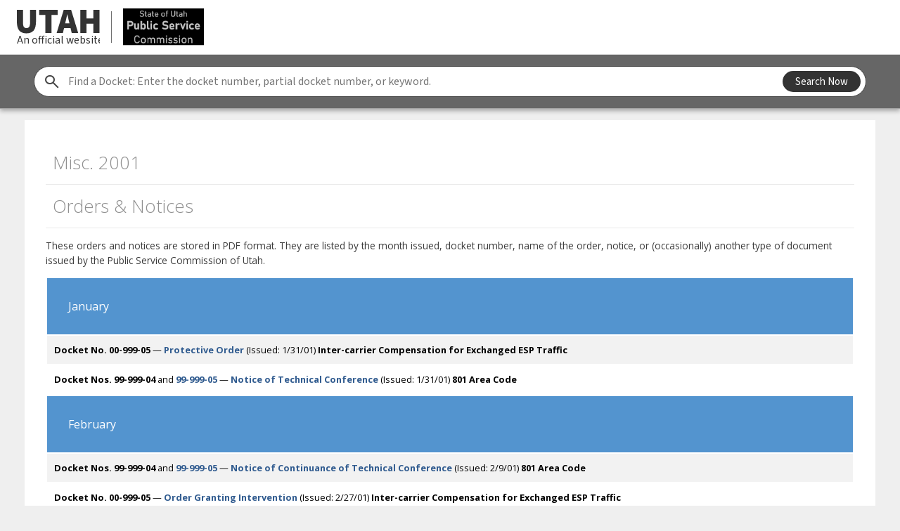

--- FILE ---
content_type: text/html; charset=UTF-8
request_url: https://psc.utah.gov/misc/orders-notices/misc-orders-notices-2001/
body_size: 13469
content:
<!DOCTYPE html>

<html lang="en-US" class="no-js">

<head>
	<meta charset="UTF-8">
	<meta name="viewport" content="width=device-width">
	<meta name="description" content="" />
	<meta name="viewport" content="width=device-width, initial-scale=1, maximum-scale=1, user-scalable=0" />

	<link href="https://psc.utah.gov/wp-content/themes/psc/images/favicon/favicon.ico" rel="shortcut icon">
	<link rel="apple-touch-icon" sizes="180x180" href="https://psc.utah.gov/wp-content/themes/psc/images/favicon/apple-touch-icon.png">
	<link rel="icon" type="image/png" href="https://psc.utah.gov/wp-content/themes/pscimages/favicon/favicon-32x32.png" sizes="32x32">
	<link rel="icon" type="image/png" href="https://psc.utah.gov/wp-content/themes/pscimages/favicon/favicon-16x16.png" sizes="16x16">
	<link rel="manifest" href="https://psc.utah.gov/wp-content/themes/pscimages/favicon/manifest.json">
	<link rel="mask-icon" href="https://psc.utah.gov/wp-content/themes/pscimages/favicon/safari-pinned-tab.svg" color="#5bbad5">
	<meta name="theme-color" content="#1c264a">

	<title>Misc. 2001 | Public Service Comission</title>

	<link href='https://fonts.googleapis.com/css?family=Open+Sans:400,300,300italic,400italic,600,600italic,700,700italic,800,800italic' rel='stylesheet' type='text/css'>
	<link rel="stylesheet" href="https://psc.utah.gov/wp-content/themes/psc/style.css?version2.7" />
	<link rel="stylesheet" href="https://psc.utah.gov/wp-content/themes/psc/css/font-awesome.min.css" />

	<meta name='robots' content='max-image-preview:large' />
	<style>img:is([sizes="auto" i], [sizes^="auto," i]) { contain-intrinsic-size: 3000px 1500px }</style>
	<link rel='dns-prefetch' href='//unpkg.com' />
<link rel="alternate" type="application/rss+xml" title="Public Service Comission &raquo; Feed" href="https://psc.utah.gov/feed/" />
<link rel="alternate" type="application/rss+xml" title="Public Service Comission &raquo; Comments Feed" href="https://psc.utah.gov/comments/feed/" />
<link rel='stylesheet' id='wp-block-library-css' href='https://psc.utah.gov/wp-includes/css/dist/block-library/style.min.css' type='text/css' media='all' />
<style id='classic-theme-styles-inline-css' type='text/css'>
/*! This file is auto-generated */
.wp-block-button__link{color:#fff;background-color:#32373c;border-radius:9999px;box-shadow:none;text-decoration:none;padding:calc(.667em + 2px) calc(1.333em + 2px);font-size:1.125em}.wp-block-file__button{background:#32373c;color:#fff;text-decoration:none}
</style>
<style id='global-styles-inline-css' type='text/css'>
:root{--wp--preset--aspect-ratio--square: 1;--wp--preset--aspect-ratio--4-3: 4/3;--wp--preset--aspect-ratio--3-4: 3/4;--wp--preset--aspect-ratio--3-2: 3/2;--wp--preset--aspect-ratio--2-3: 2/3;--wp--preset--aspect-ratio--16-9: 16/9;--wp--preset--aspect-ratio--9-16: 9/16;--wp--preset--color--black: #000000;--wp--preset--color--cyan-bluish-gray: #abb8c3;--wp--preset--color--white: #ffffff;--wp--preset--color--pale-pink: #f78da7;--wp--preset--color--vivid-red: #cf2e2e;--wp--preset--color--luminous-vivid-orange: #ff6900;--wp--preset--color--luminous-vivid-amber: #fcb900;--wp--preset--color--light-green-cyan: #7bdcb5;--wp--preset--color--vivid-green-cyan: #00d084;--wp--preset--color--pale-cyan-blue: #8ed1fc;--wp--preset--color--vivid-cyan-blue: #0693e3;--wp--preset--color--vivid-purple: #9b51e0;--wp--preset--gradient--vivid-cyan-blue-to-vivid-purple: linear-gradient(135deg,rgba(6,147,227,1) 0%,rgb(155,81,224) 100%);--wp--preset--gradient--light-green-cyan-to-vivid-green-cyan: linear-gradient(135deg,rgb(122,220,180) 0%,rgb(0,208,130) 100%);--wp--preset--gradient--luminous-vivid-amber-to-luminous-vivid-orange: linear-gradient(135deg,rgba(252,185,0,1) 0%,rgba(255,105,0,1) 100%);--wp--preset--gradient--luminous-vivid-orange-to-vivid-red: linear-gradient(135deg,rgba(255,105,0,1) 0%,rgb(207,46,46) 100%);--wp--preset--gradient--very-light-gray-to-cyan-bluish-gray: linear-gradient(135deg,rgb(238,238,238) 0%,rgb(169,184,195) 100%);--wp--preset--gradient--cool-to-warm-spectrum: linear-gradient(135deg,rgb(74,234,220) 0%,rgb(151,120,209) 20%,rgb(207,42,186) 40%,rgb(238,44,130) 60%,rgb(251,105,98) 80%,rgb(254,248,76) 100%);--wp--preset--gradient--blush-light-purple: linear-gradient(135deg,rgb(255,206,236) 0%,rgb(152,150,240) 100%);--wp--preset--gradient--blush-bordeaux: linear-gradient(135deg,rgb(254,205,165) 0%,rgb(254,45,45) 50%,rgb(107,0,62) 100%);--wp--preset--gradient--luminous-dusk: linear-gradient(135deg,rgb(255,203,112) 0%,rgb(199,81,192) 50%,rgb(65,88,208) 100%);--wp--preset--gradient--pale-ocean: linear-gradient(135deg,rgb(255,245,203) 0%,rgb(182,227,212) 50%,rgb(51,167,181) 100%);--wp--preset--gradient--electric-grass: linear-gradient(135deg,rgb(202,248,128) 0%,rgb(113,206,126) 100%);--wp--preset--gradient--midnight: linear-gradient(135deg,rgb(2,3,129) 0%,rgb(40,116,252) 100%);--wp--preset--font-size--small: 13px;--wp--preset--font-size--medium: 20px;--wp--preset--font-size--large: 36px;--wp--preset--font-size--x-large: 42px;--wp--preset--spacing--20: 0.44rem;--wp--preset--spacing--30: 0.67rem;--wp--preset--spacing--40: 1rem;--wp--preset--spacing--50: 1.5rem;--wp--preset--spacing--60: 2.25rem;--wp--preset--spacing--70: 3.38rem;--wp--preset--spacing--80: 5.06rem;--wp--preset--shadow--natural: 6px 6px 9px rgba(0, 0, 0, 0.2);--wp--preset--shadow--deep: 12px 12px 50px rgba(0, 0, 0, 0.4);--wp--preset--shadow--sharp: 6px 6px 0px rgba(0, 0, 0, 0.2);--wp--preset--shadow--outlined: 6px 6px 0px -3px rgba(255, 255, 255, 1), 6px 6px rgba(0, 0, 0, 1);--wp--preset--shadow--crisp: 6px 6px 0px rgba(0, 0, 0, 1);}:where(.is-layout-flex){gap: 0.5em;}:where(.is-layout-grid){gap: 0.5em;}body .is-layout-flex{display: flex;}.is-layout-flex{flex-wrap: wrap;align-items: center;}.is-layout-flex > :is(*, div){margin: 0;}body .is-layout-grid{display: grid;}.is-layout-grid > :is(*, div){margin: 0;}:where(.wp-block-columns.is-layout-flex){gap: 2em;}:where(.wp-block-columns.is-layout-grid){gap: 2em;}:where(.wp-block-post-template.is-layout-flex){gap: 1.25em;}:where(.wp-block-post-template.is-layout-grid){gap: 1.25em;}.has-black-color{color: var(--wp--preset--color--black) !important;}.has-cyan-bluish-gray-color{color: var(--wp--preset--color--cyan-bluish-gray) !important;}.has-white-color{color: var(--wp--preset--color--white) !important;}.has-pale-pink-color{color: var(--wp--preset--color--pale-pink) !important;}.has-vivid-red-color{color: var(--wp--preset--color--vivid-red) !important;}.has-luminous-vivid-orange-color{color: var(--wp--preset--color--luminous-vivid-orange) !important;}.has-luminous-vivid-amber-color{color: var(--wp--preset--color--luminous-vivid-amber) !important;}.has-light-green-cyan-color{color: var(--wp--preset--color--light-green-cyan) !important;}.has-vivid-green-cyan-color{color: var(--wp--preset--color--vivid-green-cyan) !important;}.has-pale-cyan-blue-color{color: var(--wp--preset--color--pale-cyan-blue) !important;}.has-vivid-cyan-blue-color{color: var(--wp--preset--color--vivid-cyan-blue) !important;}.has-vivid-purple-color{color: var(--wp--preset--color--vivid-purple) !important;}.has-black-background-color{background-color: var(--wp--preset--color--black) !important;}.has-cyan-bluish-gray-background-color{background-color: var(--wp--preset--color--cyan-bluish-gray) !important;}.has-white-background-color{background-color: var(--wp--preset--color--white) !important;}.has-pale-pink-background-color{background-color: var(--wp--preset--color--pale-pink) !important;}.has-vivid-red-background-color{background-color: var(--wp--preset--color--vivid-red) !important;}.has-luminous-vivid-orange-background-color{background-color: var(--wp--preset--color--luminous-vivid-orange) !important;}.has-luminous-vivid-amber-background-color{background-color: var(--wp--preset--color--luminous-vivid-amber) !important;}.has-light-green-cyan-background-color{background-color: var(--wp--preset--color--light-green-cyan) !important;}.has-vivid-green-cyan-background-color{background-color: var(--wp--preset--color--vivid-green-cyan) !important;}.has-pale-cyan-blue-background-color{background-color: var(--wp--preset--color--pale-cyan-blue) !important;}.has-vivid-cyan-blue-background-color{background-color: var(--wp--preset--color--vivid-cyan-blue) !important;}.has-vivid-purple-background-color{background-color: var(--wp--preset--color--vivid-purple) !important;}.has-black-border-color{border-color: var(--wp--preset--color--black) !important;}.has-cyan-bluish-gray-border-color{border-color: var(--wp--preset--color--cyan-bluish-gray) !important;}.has-white-border-color{border-color: var(--wp--preset--color--white) !important;}.has-pale-pink-border-color{border-color: var(--wp--preset--color--pale-pink) !important;}.has-vivid-red-border-color{border-color: var(--wp--preset--color--vivid-red) !important;}.has-luminous-vivid-orange-border-color{border-color: var(--wp--preset--color--luminous-vivid-orange) !important;}.has-luminous-vivid-amber-border-color{border-color: var(--wp--preset--color--luminous-vivid-amber) !important;}.has-light-green-cyan-border-color{border-color: var(--wp--preset--color--light-green-cyan) !important;}.has-vivid-green-cyan-border-color{border-color: var(--wp--preset--color--vivid-green-cyan) !important;}.has-pale-cyan-blue-border-color{border-color: var(--wp--preset--color--pale-cyan-blue) !important;}.has-vivid-cyan-blue-border-color{border-color: var(--wp--preset--color--vivid-cyan-blue) !important;}.has-vivid-purple-border-color{border-color: var(--wp--preset--color--vivid-purple) !important;}.has-vivid-cyan-blue-to-vivid-purple-gradient-background{background: var(--wp--preset--gradient--vivid-cyan-blue-to-vivid-purple) !important;}.has-light-green-cyan-to-vivid-green-cyan-gradient-background{background: var(--wp--preset--gradient--light-green-cyan-to-vivid-green-cyan) !important;}.has-luminous-vivid-amber-to-luminous-vivid-orange-gradient-background{background: var(--wp--preset--gradient--luminous-vivid-amber-to-luminous-vivid-orange) !important;}.has-luminous-vivid-orange-to-vivid-red-gradient-background{background: var(--wp--preset--gradient--luminous-vivid-orange-to-vivid-red) !important;}.has-very-light-gray-to-cyan-bluish-gray-gradient-background{background: var(--wp--preset--gradient--very-light-gray-to-cyan-bluish-gray) !important;}.has-cool-to-warm-spectrum-gradient-background{background: var(--wp--preset--gradient--cool-to-warm-spectrum) !important;}.has-blush-light-purple-gradient-background{background: var(--wp--preset--gradient--blush-light-purple) !important;}.has-blush-bordeaux-gradient-background{background: var(--wp--preset--gradient--blush-bordeaux) !important;}.has-luminous-dusk-gradient-background{background: var(--wp--preset--gradient--luminous-dusk) !important;}.has-pale-ocean-gradient-background{background: var(--wp--preset--gradient--pale-ocean) !important;}.has-electric-grass-gradient-background{background: var(--wp--preset--gradient--electric-grass) !important;}.has-midnight-gradient-background{background: var(--wp--preset--gradient--midnight) !important;}.has-small-font-size{font-size: var(--wp--preset--font-size--small) !important;}.has-medium-font-size{font-size: var(--wp--preset--font-size--medium) !important;}.has-large-font-size{font-size: var(--wp--preset--font-size--large) !important;}.has-x-large-font-size{font-size: var(--wp--preset--font-size--x-large) !important;}
:where(.wp-block-post-template.is-layout-flex){gap: 1.25em;}:where(.wp-block-post-template.is-layout-grid){gap: 1.25em;}
:where(.wp-block-columns.is-layout-flex){gap: 2em;}:where(.wp-block-columns.is-layout-grid){gap: 2em;}
:root :where(.wp-block-pullquote){font-size: 1.5em;line-height: 1.6;}
</style>
<link rel='stylesheet' id='ds-style-css' href='https://unpkg.com/@utahdts/utah-design-system-header@4/dist/style.css?ver=1.8.0' type='text/css' media='all' />
<script type="text/javascript" id="dtswpoidp_plugin_global_data_script-js-before">
/* <![CDATA[ */
const dtswpoidp = {"openIdUser":null}
/* ]]> */
</script>
<script type="text/javascript" src="https://psc.utah.gov/wp-content/plugins/dts-wordpress-openid-plugin/src/js/globalData.js" id="dtswpoidp_plugin_global_data_script-js"></script>
<link rel="https://api.w.org/" href="https://psc.utah.gov/wp-json/" /><link rel="alternate" title="JSON" type="application/json" href="https://psc.utah.gov/wp-json/wp/v2/pages/5931" /><link rel="canonical" href="https://psc.utah.gov/misc/orders-notices/misc-orders-notices-2001/" />
<link rel='shortlink' href='https://psc.utah.gov/?p=5931' />
<link rel="alternate" title="oEmbed (JSON)" type="application/json+oembed" href="https://psc.utah.gov/wp-json/oembed/1.0/embed?url=https%3A%2F%2Fpsc.utah.gov%2Fmisc%2Forders-notices%2Fmisc-orders-notices-2001%2F" />
<link rel="alternate" title="oEmbed (XML)" type="text/xml+oembed" href="https://psc.utah.gov/wp-json/oembed/1.0/embed?url=https%3A%2F%2Fpsc.utah.gov%2Fmisc%2Forders-notices%2Fmisc-orders-notices-2001%2F&#038;format=xml" />
		<style type="text/css" id="wp-custom-css">
			.utah-design-system {
  --primary-color: #333;
  --primary-color-dark: #111;
  --primary-color-light: #dadada;
}

.utah-design-system.skip-link__wrapper {
	z-index: 11000;
}

.utah-design-system .horizontal-menu > ul li button.menu-item--selected[id*="menu-item__button-title__Electric"] + span.menu-chiclet::after {
    background: #2C7D45;
}

.utah-design-system .horizontal-menu > ul li button.menu-item--selected[id*="menu-item__button-title__Gas"] + span.menu-chiclet::after {
    background: #B94D00;
}

.utah-design-system .horizontal-menu > ul li button.menu-item--selected[id*="menu-item__button-title__Telecom"] + span.menu-chiclet::after {
    background: #5900CF;
}

.utah-design-system .horizontal-menu > ul li button.menu-item--selected[id*="menu-item__button-title__Water"] + span.menu-chiclet::after {
    background: #3071AC;
}

.utah-design-system .horizontal-menu > ul li button.menu-item--selected[id*="menu-item__button-title__Misc"] + span.menu-chiclet::after {
    background: #836532;
}

.utah-design-system .horizontal-menu > ul li button.menu-item--selected[id*="menu-item__button-title__Railroad"] + span.menu-chiclet::after {
    background: #B42201;
}


		</style>
			<script type="text/javascript" src='https://www.google.com/recaptcha/api.js'></script>
	<script type="text/javascript" src="https://ajax.googleapis.com/ajax/libs/jquery/2.2.4/jquery.min.js"></script>

</head>



		<body class="wp-singular page-template-default page page-id-5931 page-child parent-pageid-5409 wp-theme-psc" id="">

		
		<header class="width--full" id="header-target">
			<div class="search-form-wrapper utah-design-system">
				<div class="search-input__wrapper">
					<form role="search" autocomplete="off" action="https://psc.utah.gov">
						<span class="utds-icon-before-search search-input__icon-search vcenter" aria-hidden="true"></span>
						<label for="site-search" class="visually-hidden">Find a Docket</label>
						<input id="site-search" name="s" class="search-input" placeholder="Find a Docket: Enter the docket number, partial docket number, or keyword." type="text" value="">
						<div class="search-input__button-wrapper vcenter">
							<button type="submit" class="button button--solid button--primary-color button--small">Search Now</button>
						</div>
					</form>
				</div>
			</div>
					</header>


		<ul id="breadcrumb" class="breadcrumb width--page"><li class="item-home"><a class="bread-link bread-home" href="https://psc.utah.gov" title="Home">Home</a></li><li class="separator separator-home">  &raquo;  </li><li class="item-parent item-parent-1012"><a class="bread-parent bread-parent-1012" href="https://psc.utah.gov/misc/" title="Miscellaneous">Miscellaneous</a></li><li class="separator separator-1012">  &raquo;  </li><li class="item-parent item-parent-5409"><a class="bread-parent bread-parent-5409" href="https://psc.utah.gov/misc/orders-notices/" title="Misc. Orders &amp; Notices">Misc. Orders &amp; Notices</a></li><li class="separator separator-5409">  &raquo;  </li><li class="item-current item-5931"><strong title="Misc. 2001"> Misc. 2001</strong></li></ul>
		<main role="main" id="main-content">

<section id="secondary">
	<section class="width--page contents">



<article>
		<h2>Misc. 2001</h2>

<!-- ____________________________________________________________ FILTER: Dockets!
		<div id="filter-docket">
			<p class="info">Filter Dockets on this page:</p>
			<p><label for="docket">Docket #</label><input id="docket" type="text"></p>
		</div>
-->


<style media="screen">
		.pinned.hidden--filter, th.hidden--filter {display: table-row !important;}
		.hidden--filter {display: none !important;}

</style>



<script type="text/javascript">



// FILTER: Search
// EXTEND: Case Sensitivity
$.extend($.expr[":"], {
	"containsIN": function(elem, i, match, array) {
		return (elem.textContent || elem.innerText || "").toLowerCase().indexOf((match[3] || "").toLowerCase()) >= 0;
	}
});




function checkResultsVisibility() {
	// $('div.message').remove();
	console.log('Checking for visibility...');

	var theMessage = "<div class='message'><h3 class='heading--search topspace'>Sorry, No Dockets Found</h3><p>Your entry may be too specific. Try removing a few characters.</p></div>";


	if(!$('article table tr').hasClass('hidden--filter')) {
		// $('div.message').remove();
	} else {
		// $('article').append(theMessage);
	}




	$('.article table tr').each(function() {
	   var orderCode = $(this).find('td:eq(1)');

	   if(orderCode.length > 0) { // Make sure it exists
	     orderCode = orderCode.html().trim();
	     // do stuff
	   }
	});






}




function filterDockets(filterNameVal) {
	console.log('Filter by Name: ' + filterNameVal);

	// If they're not visible, add a 'hidden--filter' class
	$("article table tr").addClass('hidden--filter');
	// $(".searchResult").hide();


	// $('article table tr strong a:containsIN('+filterNameVal+')').parent().parent().parent().removeClass('hidden--filter');
	$('article table tr:containsIN('+filterNameVal+')').closest('tr').removeClass('hidden--filter');


	if (filterNameVal=='') {
		// $(".searchResult").show();
		$("article table tr").removeClass('hidden--filter');
	}
	checkResultsVisibility();

}



/* Look for the article tables on the page. */
$( "#filter-docket input[type='text']" ).keyup(function() {
	$filterval = $( this ).val()
	filterDockets($filterval);

});




$( "#filter-docket input[type='text']" ).focus(function() {
	$('#filter-docket p label').addClass('focused');
});


$( "#filter-docket input[type='text']" ).focusout(function() {
	filterVal = $( "#filter-docket input[type='text']").val();

	if (filterVal==='') {
		$('#filter-docket p label').removeClass('focused');
	}
});
</script>

<style media="screen">
	#filter-docket {height: 30px; position: absolute; top:10px; right: 0; font-size: 12px; }
	#filter-docket p {float: left; margin: 0; padding: 0; position: relative;}
	#filter-docket p.info {font-weight: 700; margin-right: 5px; top:3px;}
	#filter-docket p label {position: absolute; top:3px; left: 10px; transition: all 0.3s;}
	#filter-docket p label.focused {top:-22px;}
	#filter-docket p input {padding:6px;border-radius: 4px; border: 1px solid #dadada;}
</style>



					<h2>Orders &amp; Notices</h2>
<p>These orders and notices are stored in PDF format. They are listed by the month issued, docket number, name of the order, notice, or (occasionally) another type of document issued by the Public Service Commission of Utah.</p>
<table border="1" width="100%" cellspacing="0" cellpadding="0" align="center">
<tbody>
<tr>
<th colspan="2"><a id="january" name="january"></a>January</th>
</tr>
<tr>
<td><b>Docket No. 00-999-05</b> &#8212; <b><a href="http://pscdocs.utah.gov/misc/miscorders/0099905po1-31-2001.pdf">Protective Order</a></b> (Issued: 1/31/01) <b>Inter-carrier Compensation for Exchanged ESP Traffic</b></td>
</tr>
<tr>
<td><b>Docket Nos. 99-999-04</b> and <a href="https://site.utah.gov/psc/2016/07/13/docket-no-99-999-05/"><b>99-999-05</b></a> &#8212; <b><a href="http://pscdocs.utah.gov/misc/miscorders/9999904not1-31-2001.pdf">Notice of Technical Conference</a></b> (Issued: 1/31/01) <b>801 Area Code</b></td>
</tr>
</tbody>
</table>
<table border="1" width="100%" cellspacing="0" cellpadding="0" align="center">
<tbody>
<tr>
<th colspan="2"><a id="february" name="february"></a>February</th>
</tr>
<tr>
<td><b>Docket Nos. 99-999-04</b> and <a href="https://site.utah.gov/psc/2016/07/13/docket-no-99-999-05/"><b>99-999-05</b></a> &#8212; <a href="http://pscdocs.utah.gov/misc/miscorders/9999904nctc2-9-2001.pdf"><b>Notice of Continuance of Technical Conference</b></a> (Issued: 2/9/01) <b>801 Area Code</b></td>
</tr>
<tr>
<td><b>Docket No. 00-999-05</b> &#8212; <b><a href="http://pscdocs.utah.gov/misc/miscorders/0099905ogi2-27-2001.pdf">Order Granting Intervention</a></b> (Issued: 2/27/01) <b>Inter-carrier Compensation for Exchanged ESP Traffic</b></td>
</tr>
</tbody>
</table>
<table border="1" width="100%" cellspacing="0" cellpadding="0" align="center">
<tbody>
<tr>
<th colspan="2"><a id="march" name="march"></a>March</th>
</tr>
<tr>
<td><b>Docket Nos. 99-999-04</b> and <a href="https://site.utah.gov/psc/2016/07/13/docket-no-99-999-05/"><b>99-999-05</b></a> &#8212; <b><a href="http://pscdocs.utah.gov/misc/miscorders/9999904ooc3-9-2001.pdf">Order of Clarification</a></b> (Issued: 3/9/01) <b>801 Area Code</b></td>
</tr>
</tbody>
</table>
<table border="1" width="100%" cellspacing="0" cellpadding="0" align="center">
<tbody>
<tr>
<th colspan="2"><a id="april" name="april"></a>April</th>
</tr>
<tr>
<td><b>Docket No. 00-999-05</b> &#8212; <b><a href="http://pscdocs.utah.gov/misc/miscorders/0099905aso4-4-2001.pdf">Amended Scheduling Order</a></b> (Issued: 4/4/01) <b>Inter-carrier Compensation for Exchanged ESP Traffic</b></td>
</tr>
</tbody>
</table>
<table border="1" width="100%" cellspacing="0" cellpadding="0" align="center">
<tbody>
<tr>
<th colspan="2"><a id="may" name="may"></a>May</th>
</tr>
<tr>
<td><b>Docket No. 00-999-05</b> &#8212; <b><a href="http://pscdocs.utah.gov/misc/miscorders/0099905saso5-2-2001.pdf">Second Amended Scheduling Order</a></b>(Issued: 5/2/01)<b> Inter-carrier Compensation for Exchanged ESP Traffic</b></td>
</tr>
</tbody>
</table>
<table border="1" width="100%" cellspacing="0" cellpadding="0" align="center">
<tbody>
<tr>
<th colspan="2"><a id="june" name="june"></a>June</th>
</tr>
<tr>
<td><b>Docket No. 00-999-04</b> &#8212; <b><a href="http://pscdocs.utah.gov/misc/miscorders/0099904o6-15-2001.pdf">Order</a></b> (Issued: 6/15/01) <b>Aggregate Price Index Rule</b></td>
</tr>
</tbody>
</table>
<table border="1" width="100%" cellspacing="0" cellpadding="0" align="center">
<tbody>
<tr>
<th colspan="2"><a id="july" name="july"></a>July</th>
</tr>
<tr>
<td>No orders or notices issued this month.</td>
</tr>
</tbody>
</table>
<table border="1" width="100%" cellspacing="0" cellpadding="0" align="center">
<tbody>
<tr>
<th colspan="2"><a id="august" name="august"></a>August</th>
</tr>
<tr>
<td>No orders or notices issued this month.</td>
</tr>
</tbody>
</table>
<table border="1" width="100%" cellspacing="0" cellpadding="0" align="center">
<tbody>
<tr>
<th colspan="2"><a id="september" name="september"></a>September</th>
</tr>
<tr>
<td><b>Docket No. 01-999-02</b> &#8212; <b><a href="http://pscdocs.utah.gov/misc/miscorders/0199902ro9-21-2001.pdf">Report and Order</a></b> (Issued: 9/21/01) <b>511 Dialing Code assigned to UDOT</b></td>
</tr>
</tbody>
</table>
<table border="1" width="100%" cellspacing="0" cellpadding="0" align="center">
<tbody>
<tr>
<th colspan="2"><a id="october" name="october"></a>October</th>
</tr>
<tr>
<td><b>Docket No. 01-999-02</b> &#8212; <b><a href="http://pscdocs.utah.gov/misc/miscorders/0199902aro10-5-2001.pdf">Amended Report and Order</a></b> (Issued: 10/5/01) <b>511 Dialing Code assigned to UDOT</b></td>
</tr>
<tr>
<td><b>Docket Nos. 99-999-04</b> and <a href="https://site.utah.gov/psc/2016/07/13/docket-no-99-999-05/"><b>99-999-05</b></a> &#8212; <b><a href="http://pscdocs.utah.gov/misc/miscorders/9999904o10-23-2001.pdf">Order</a></b> (Issued: 10/23/01) <b>Area Code</b></td>
</tr>
</tbody>
</table>
<table border="1" width="100%" cellspacing="0" cellpadding="0" align="center">
<tbody>
<tr>
<th colspan="2"><a id="november" name="november"></a>November</th>
</tr>
<tr>
<td><b>Docket No. 01-999-02</b> &#8212; <b><a href="http://pscdocs.utah.gov/misc/miscorders/0199902saro11-29-2001.pdf">Second Amended Report and Order</a></b> (Issued: 11/29/01) <b>511 Dialing Code assigned to UDOT</b></td>
</tr>
</tbody>
</table>
<table border="1" width="100%" cellspacing="0" cellpadding="0" align="center">
<tbody>
<tr>
<th colspan="2"><a id="december" name="december"></a>December</th>
</tr>
<tr>
<td>No orders or notices issued this month.</td>
</tr>
</tbody>
</table>
					</article>





	<aside>










<div id="sidebar-menu">
	</div>




<div id="aside_trigger"></div>
<a href="#" id="backtotop"><i class="fa fa-arrow-up" aria-hidden="true"></i> Back to Top</a>
</aside>





<script type="text/javascript">
	$(document).on('scroll', function() {
		if($(this).scrollTop()>=$('#aside_trigger').position().top){
				// console.log('scrolled_into_trigger aside');
				$('#backtotop').addClass('active');
		} else {
				// console.log('scrolled_out_of_trigger aside');
				$('#backtotop').removeClass('active');
		}


		/* Scroll Outside of the container window, then hide it */
		var windowHeight = $(window).height();

		if($(this).scrollTop()>=$('#aside_trigger_end').position().top-windowHeight){
				// console.log('hide the trigger');
				$('#backtotop').addClass('trigger_hidden');
		} else {
				// console.log('show the trigger');
			$('#backtotop').removeClass('trigger_hidden');
		}

	})
</script>


<style media="screen">
	a#backtotop {
		/*display: none;*/
		position: fixed;
		opacity: 1;
		bottom: -50px;
		right: 90px;
		right:12%;
		transition: all 0.8s;
		font-size: 11px;
	}
	a#backtotop i {padding-right:5px; }

	a#backtotop.active {
		bottom: 20px;
		right: 90px;
		right: 12%;
	}
	a#backtotop.trigger_hidden, .width--page.contents a#backtotop {
		opacity: 0;
		display: none;

	}



@media handheld and (max-width: 900px), screen and (max-width: 900px), screen and (max-device-width: 900px)  {
		a#backtotop {display: none !important;}
}

</style>






	</section><!-- /. width--page -->
</section><!-- /#Secondary -->
<div id="aside_trigger_end"></div>

</main>

		<footer>

			<div class="width--page">

				<!-- FOOTER: Blocks -->
				
					<div id="footer--blocks"><div id="nav_menu-5" class="widget widget_nav_menu"><h4>SITEMAP</h4><div class="menu-footer-menu-left-container"><ul id="menu-footer-menu-left" class="menu"><li id="menu-item-153652" class="menu-item menu-item-type-post_type menu-item-object-page menu-item-153652"><a href="https://psc.utah.gov/annual-report/">Annual Reports</a></li>
<li id="menu-item-153649" class="menu-item menu-item-type-post_type menu-item-object-page menu-item-153649"><a href="https://psc.utah.gov/history/">History</a></li>
<li id="menu-item-153650" class="menu-item menu-item-type-post_type menu-item-object-page menu-item-153650"><a href="https://psc.utah.gov/commissioners/">Commissioners</a></li>
<li id="menu-item-153651" class="menu-item menu-item-type-post_type menu-item-object-page menu-item-153651"><a href="https://psc.utah.gov/staff-members/">Staff Members</a></li>
<li id="menu-item-153653" class="menu-item menu-item-type-post_type menu-item-object-page menu-item-153653"><a href="https://psc.utah.gov/faqs/">FAQs</a></li>
<li id="menu-item-153654" class="menu-item menu-item-type-post_type menu-item-object-page menu-item-153654"><a href="https://psc.utah.gov/contactus/">Contact Us</a></li>
</ul></div></div><div id="nav_menu-6" class="widget widget_nav_menu"><h4>RESOURCES</h4><div class="menu-footer-menu-resources-container"><ul id="menu-footer-menu-resources" class="menu"><li id="menu-item-147858" class="Utah Universal Service Fund Surcharge Online Payment System For surcharges applicable to service on or after May 1 2019 menu-item menu-item-type-custom menu-item-object-custom menu-item-147858"><a href="https://secured.utah.gov/psc/Forms/Page/psc/psc-injuryaccidentform/">Utilities Injury/Accident Report Form</a></li>
<li id="menu-item-147830" class="menu-item menu-item-type-custom menu-item-object-custom menu-item-147830"><a href="https://secured.utah.gov/psc/Forms/Page/psc/psc-print/?asAdmin=false">Utah Universal Service Fund Surcharge Printable Form  <font color="black"><b>(Use only when mailing payments by check or mailing in forms that do not require a payment)</b></font></a></li>
<li id="menu-item-147833" class="menu-item menu-item-type-custom menu-item-object-custom menu-item-147833"><a href="https://secured.utah.gov/psc/Forms/Page/psc/psc-payonline/?asAdmin=false">Utah Universal Service Fund Surcharge Online Payment System <font color="black"><b>(Use only for online payments)</b></font></a></li>
<li id="menu-item-147829" class="menu-item menu-item-type-custom menu-item-object-custom menu-item-147829"><a href="https://psc.utah.gov/complaint-process/">Consumer Complaints</a></li>
<li id="menu-item-147834" class="menu-item menu-item-type-custom menu-item-object-custom menu-item-147834"><a href="https://jobs.utah.gov/housing/scso/seal/heat.html">Energy Assistance Programs</a></li>
<li id="menu-item-147831" class="menu-item menu-item-type-custom menu-item-object-custom menu-item-147831"><a href="http://relay.utah.gov">Relay Utah</a></li>
<li id="menu-item-147832" class="youtube menu-item menu-item-type-custom menu-item-object-custom menu-item-147832"><a href="https://www.youtube.com/channel/UCJFGPTe1I1gmQuCk4NRyKmw">Public Service Commission YouTube Channel</a></li>
</ul></div></div>
						<div class="footer--block-map">

							<a href="https://www.google.com/maps/place/160+E+300+S,+Salt+Lake+City,+UT+84114/@40.762328,-111.888426,17z/data=!3m1!4b1!4m5!3m4!1s0x8752f512223338b9:0xd9f4d59a894896a9!8m2!3d40.762324!4d-111.886232" class="maplink"><img src="https://psc.utah.gov/wp-content/themes/psc/images/map-footer.jpg"/></a>

							<div class="mapdescription">
								<div><h4 class="widget-title">LOCATION</h4>			<div class="textwidget"><p><b>Heber M. Wells Building </b><br />
160 East 300 South, 4th Floor<br />
Salt Lake City, UT 84111</p>
<p>Phone: 801-530-6716<br />
Fax: 801-530-6796<br />
Toll Free: 866-772-8824</p>
<p><b>Mailing Address:</b><br />
P.O. Box 144558<br />
Salt Lake City, UT 84114-4558</p>
</div>
		</div>							</div><!--/.mapdescription-->

						</div>

					</div>

				
			</div>
		</footer>

		<script type="speculationrules">
{"prefetch":[{"source":"document","where":{"and":[{"href_matches":"\/*"},{"not":{"href_matches":["\/wp-*.php","\/wp-admin\/*","\/wp-content\/uploads\/*","\/wp-content\/*","\/wp-content\/plugins\/*","\/wp-content\/themes\/psc\/*","\/*\\?(.+)"]}},{"not":{"selector_matches":"a[rel~=\"nofollow\"]"}},{"not":{"selector_matches":".no-prefetch, .no-prefetch a"}}]},"eagerness":"conservative"}]}
</script>
<script type="text/javascript" src="https://psc.utah.gov/wp-content/plugins/dts-wordpress-functions-plugin/js/a11y-fixes.js?ver=1.0" id="a11y-fixes-js"></script>
<script type="text/javascript" src="https://unpkg.com/@utahdts/utah-design-system-header@4/dist/utah-design-system-header.umd.js?ver=1.8.0" id="ds-import-js" async="async" data-wp-strategy="async"></script>
<script type="text/javascript" src="https://psc.utah.gov/wp-content/plugins/ds-wp-custom-header/js/utah-header-fallback.js?ver=1.8.0" id="utah-header-fallback-js" async="async" data-wp-strategy="async"></script>
<script type="text/javascript" id="ds-config-header-js-after">
/* <![CDATA[ */
  (function () {
  function callSetUtahHeaderSettings() {
    window["@utahdts/utah-design-system-header"].setUtahHeaderSettings({
      mainMenu: {
        menuItems: [{"id":155272,"title":"Home","actionUrl":{"url":"https:\/\/psc.utah.gov\/","openInNewTab":false},"menu_item_parent":"0","menu_order":1,"classes":[""],"isSelected":false},{"id":154465,"title":"Electric","menu_item_parent":"0","menu_order":2,"classes":["nav-electric"],"isSelected":false,"actionMenu":[{"id":154466,"title":"Electric Dockets","menu_item_parent":"154465","menu_order":3,"classes":["dockets"],"isSelected":false,"actionMenu":[{"id":154468,"title":"All Electric Dockets","actionUrl":{"url":"https:\/\/psc.utah.gov\/electric\/dockets\/all-electric-dockets\/","openInNewTab":false},"menu_item_parent":"154466","menu_order":4,"classes":[""],"isSelected":false},{"id":154795,"title":"2020 - Current","menu_item_parent":"154466","menu_order":5,"classes":[""],"isSelected":false,"actionMenu":[{"id":158892,"title":"Electric 2026","actionUrl":{"url":"https:\/\/psc.utah.gov\/electric\/dockets\/electric-2026\/","openInNewTab":false},"menu_item_parent":"154795","menu_order":6,"classes":[""],"isSelected":false},{"id":154469,"title":"Electric 2025","actionUrl":{"url":"https:\/\/psc.utah.gov\/electric\/dockets\/electric-2025\/","openInNewTab":false},"menu_item_parent":"154795","menu_order":7,"classes":[""],"isSelected":false},{"id":154470,"title":"Electric 2024","actionUrl":{"url":"https:\/\/psc.utah.gov\/electric\/dockets\/all-electric-dockets\/electric-2024\/","openInNewTab":false},"menu_item_parent":"154795","menu_order":8,"classes":[""],"isSelected":false},{"id":154471,"title":"Electric 2023","actionUrl":{"url":"https:\/\/psc.utah.gov\/electric\/dockets\/all-electric-dockets\/electric-2023\/","openInNewTab":false},"menu_item_parent":"154795","menu_order":9,"classes":[""],"isSelected":false},{"id":154472,"title":"Electric 2022","actionUrl":{"url":"https:\/\/psc.utah.gov\/electric\/dockets\/electric-2022\/","openInNewTab":false},"menu_item_parent":"154795","menu_order":10,"classes":[""],"isSelected":false},{"id":154473,"title":"Electric 2021","actionUrl":{"url":"https:\/\/psc.utah.gov\/electric\/dockets\/electric-2021\/","openInNewTab":false},"menu_item_parent":"154795","menu_order":11,"classes":[""],"isSelected":false},{"id":154474,"title":"Electric 2020","actionUrl":{"url":"https:\/\/psc.utah.gov\/electric\/dockets\/electric-2020\/","openInNewTab":false},"menu_item_parent":"154795","menu_order":12,"classes":[""],"isSelected":false}]},{"id":154799,"title":"2010 - 2019","menu_item_parent":"154466","menu_order":13,"classes":[""],"isSelected":false,"actionMenu":[{"id":154475,"title":"Electric 2019","actionUrl":{"url":"https:\/\/psc.utah.gov\/electric\/dockets\/https-psc-utah-gov-electric-dockets-electric-2019\/","openInNewTab":false},"menu_item_parent":"154799","menu_order":14,"classes":[""],"isSelected":false},{"id":154476,"title":"Electric 2018","actionUrl":{"url":"https:\/\/psc.utah.gov\/electric\/dockets\/electric-2018\/","openInNewTab":false},"menu_item_parent":"154799","menu_order":15,"classes":[""],"isSelected":false},{"id":154477,"title":"Electric 2017","actionUrl":{"url":"https:\/\/psc.utah.gov\/electric\/dockets\/electric-2017\/","openInNewTab":false},"menu_item_parent":"154799","menu_order":16,"classes":[""],"isSelected":false},{"id":154478,"title":"Electric 2016","actionUrl":{"url":"https:\/\/psc.utah.gov\/electric\/dockets\/electric-dockets-2016\/","openInNewTab":false},"menu_item_parent":"154799","menu_order":17,"classes":[""],"isSelected":false},{"id":154479,"title":"Electric 2015","actionUrl":{"url":"https:\/\/psc.utah.gov\/electric\/dockets\/electric-dockets-2015\/","openInNewTab":false},"menu_item_parent":"154799","menu_order":18,"classes":[""],"isSelected":false},{"id":154480,"title":"Electric 2014","actionUrl":{"url":"https:\/\/psc.utah.gov\/electric\/dockets\/electric-dockets-2014\/","openInNewTab":false},"menu_item_parent":"154799","menu_order":19,"classes":[""],"isSelected":false},{"id":154481,"title":"Electric 2013","actionUrl":{"url":"https:\/\/psc.utah.gov\/electric\/dockets\/electric-dockets-2013\/","openInNewTab":false},"menu_item_parent":"154799","menu_order":20,"classes":[""],"isSelected":false},{"id":154482,"title":"Electric 2012","actionUrl":{"url":"https:\/\/psc.utah.gov\/electric\/dockets\/electric-dockets-2012\/","openInNewTab":false},"menu_item_parent":"154799","menu_order":21,"classes":[""],"isSelected":false},{"id":154483,"title":"Electric 2011","actionUrl":{"url":"https:\/\/psc.utah.gov\/electric\/dockets\/electric-dockets-2011\/","openInNewTab":false},"menu_item_parent":"154799","menu_order":22,"classes":[""],"isSelected":false},{"id":154484,"title":"Electric 2010","actionUrl":{"url":"https:\/\/psc.utah.gov\/electric\/dockets\/electric-dockets-2010\/","openInNewTab":false},"menu_item_parent":"154799","menu_order":23,"classes":[""],"isSelected":false}]},{"id":154797,"title":"2000 - 2009","menu_item_parent":"154466","menu_order":24,"classes":[""],"isSelected":false,"actionMenu":[{"id":154485,"title":"Electric 2009","actionUrl":{"url":"https:\/\/psc.utah.gov\/electric\/dockets\/electric-dockets-2009\/","openInNewTab":false},"menu_item_parent":"154797","menu_order":25,"classes":[""],"isSelected":false},{"id":154486,"title":"Electric 2008","actionUrl":{"url":"https:\/\/psc.utah.gov\/electric\/dockets\/electric-dockets-2008\/","openInNewTab":false},"menu_item_parent":"154797","menu_order":26,"classes":[""],"isSelected":false},{"id":154487,"title":"Electric 2007","actionUrl":{"url":"https:\/\/psc.utah.gov\/electric\/dockets\/electric-dockets-2007\/","openInNewTab":false},"menu_item_parent":"154797","menu_order":27,"classes":[""],"isSelected":false},{"id":154488,"title":"Electric 2006","actionUrl":{"url":"https:\/\/psc.utah.gov\/electric\/dockets\/electric-dockets-2006\/","openInNewTab":false},"menu_item_parent":"154797","menu_order":28,"classes":[""],"isSelected":false},{"id":154489,"title":"Electric 2005","actionUrl":{"url":"https:\/\/psc.utah.gov\/electric\/dockets\/electric-dockets-2005\/","openInNewTab":false},"menu_item_parent":"154797","menu_order":29,"classes":[""],"isSelected":false},{"id":154490,"title":"Electric 2004","actionUrl":{"url":"https:\/\/psc.utah.gov\/electric\/dockets\/electric-dockets-2004\/","openInNewTab":false},"menu_item_parent":"154797","menu_order":30,"classes":[""],"isSelected":false},{"id":154491,"title":"Electric 2003","actionUrl":{"url":"https:\/\/psc.utah.gov\/electric\/dockets\/electric-dockets-2003\/","openInNewTab":false},"menu_item_parent":"154797","menu_order":31,"classes":[""],"isSelected":false},{"id":154492,"title":"Electric 2002","actionUrl":{"url":"https:\/\/psc.utah.gov\/electric\/dockets\/electric-dockets-2002\/","openInNewTab":false},"menu_item_parent":"154797","menu_order":32,"classes":[""],"isSelected":false},{"id":154493,"title":"Electric 2001","actionUrl":{"url":"https:\/\/psc.utah.gov\/electric\/dockets\/electric-dockets-2001\/","openInNewTab":false},"menu_item_parent":"154797","menu_order":33,"classes":[""],"isSelected":false},{"id":154494,"title":"Electric 2000","actionUrl":{"url":"https:\/\/psc.utah.gov\/electric\/dockets\/electric-dockets-2000\/","openInNewTab":false},"menu_item_parent":"154797","menu_order":34,"classes":[""],"isSelected":false}]},{"id":154798,"title":"Prior to 2000","menu_item_parent":"154466","menu_order":35,"classes":[""],"isSelected":false,"actionMenu":[{"id":154495,"title":"Electric 1999","actionUrl":{"url":"https:\/\/psc.utah.gov\/electric\/dockets\/electric-dockets-1999\/","openInNewTab":false},"menu_item_parent":"154798","menu_order":36,"classes":[""],"isSelected":false},{"id":154496,"title":"Electric 1994","actionUrl":{"url":"https:\/\/psc.utah.gov\/electric\/dockets\/electric-dockets-1994\/","openInNewTab":false},"menu_item_parent":"154798","menu_order":37,"classes":[""],"isSelected":false}]}]},{"id":154497,"title":"Electric Orders & Notices","menu_item_parent":"154465","menu_order":38,"classes":["orders"],"isSelected":false,"actionMenu":[{"id":154800,"title":"2020 - Current","menu_item_parent":"154497","menu_order":39,"classes":[""],"isSelected":false,"actionMenu":[{"id":158893,"title":"Electric 2026","actionUrl":{"url":"https:\/\/psc.utah.gov\/electric\/orders-notices\/electric-orders-2026\/","openInNewTab":false},"menu_item_parent":"154800","menu_order":40,"classes":[""],"isSelected":false},{"id":154498,"title":"Electric 2025","actionUrl":{"url":"https:\/\/psc.utah.gov\/electric\/orders-notices\/electric-2025\/","openInNewTab":false},"menu_item_parent":"154800","menu_order":41,"classes":[""],"isSelected":false},{"id":154499,"title":"Electric 2024","actionUrl":{"url":"https:\/\/psc.utah.gov\/electric\/orders-notices\/electric-2024\/","openInNewTab":false},"menu_item_parent":"154800","menu_order":42,"classes":[""],"isSelected":false},{"id":154500,"title":"Electric 2023","actionUrl":{"url":"https:\/\/psc.utah.gov\/electric\/orders-notices\/electric-2023\/","openInNewTab":false},"menu_item_parent":"154800","menu_order":43,"classes":[""],"isSelected":false},{"id":154501,"title":"Electric 2022","actionUrl":{"url":"https:\/\/psc.utah.gov\/electric\/orders-notices\/electric-2022\/","openInNewTab":false},"menu_item_parent":"154800","menu_order":44,"classes":[""],"isSelected":false},{"id":154502,"title":"Electric 2021","actionUrl":{"url":"https:\/\/psc.utah.gov\/electric\/orders-notices\/electric-2021\/","openInNewTab":false},"menu_item_parent":"154800","menu_order":45,"classes":[""],"isSelected":false},{"id":154503,"title":"Electric 2020","actionUrl":{"url":"https:\/\/psc.utah.gov\/electric\/orders-notices\/electric-2020\/","openInNewTab":false},"menu_item_parent":"154800","menu_order":46,"classes":[""],"isSelected":false}]},{"id":154801,"title":"2010 - 2019","menu_item_parent":"154497","menu_order":47,"classes":[""],"isSelected":false,"actionMenu":[{"id":154504,"title":"Electric 2019","actionUrl":{"url":"https:\/\/psc.utah.gov\/electric\/orders-notices\/electric-2019\/","openInNewTab":false},"menu_item_parent":"154801","menu_order":48,"classes":[""],"isSelected":false},{"id":154505,"title":"Electric 2018","actionUrl":{"url":"https:\/\/psc.utah.gov\/electric\/orders-notices\/electric-2018\/","openInNewTab":false},"menu_item_parent":"154801","menu_order":49,"classes":[""],"isSelected":false},{"id":154506,"title":"Electric 2017","actionUrl":{"url":"https:\/\/psc.utah.gov\/electric\/orders-notices\/electric-2017\/","openInNewTab":false},"menu_item_parent":"154801","menu_order":50,"classes":[""],"isSelected":false},{"id":154507,"title":"Electric 2016","actionUrl":{"url":"https:\/\/psc.utah.gov\/electric\/orders-notices\/electricorders-noticeselectronic-orders-notices-2016\/","openInNewTab":false},"menu_item_parent":"154801","menu_order":51,"classes":[""],"isSelected":false},{"id":154508,"title":"Electric 2015","actionUrl":{"url":"https:\/\/psc.utah.gov\/electric\/orders-notices\/electronic-orders-notices-2015\/","openInNewTab":false},"menu_item_parent":"154801","menu_order":52,"classes":[""],"isSelected":false},{"id":154509,"title":"Electric 2014","actionUrl":{"url":"https:\/\/psc.utah.gov\/electric\/orders-notices\/electronic-orders-notices-2014\/","openInNewTab":false},"menu_item_parent":"154801","menu_order":53,"classes":[""],"isSelected":false},{"id":154510,"title":"Electric 2013","actionUrl":{"url":"https:\/\/psc.utah.gov\/electric\/orders-notices\/electronic-orders-notices-2013\/","openInNewTab":false},"menu_item_parent":"154801","menu_order":54,"classes":[""],"isSelected":false},{"id":154511,"title":"Electric 2012","actionUrl":{"url":"https:\/\/psc.utah.gov\/electric\/orders-notices\/electronic-orders-notices-2012\/","openInNewTab":false},"menu_item_parent":"154801","menu_order":55,"classes":[""],"isSelected":false},{"id":154512,"title":"Electric 2011","actionUrl":{"url":"https:\/\/psc.utah.gov\/electric\/orders-notices\/electronic-orders-notices-2011\/","openInNewTab":false},"menu_item_parent":"154801","menu_order":56,"classes":[""],"isSelected":false},{"id":154513,"title":"Electric 2010","actionUrl":{"url":"https:\/\/psc.utah.gov\/electric\/orders-notices\/electronic-orders-notices-2010\/","openInNewTab":false},"menu_item_parent":"154801","menu_order":57,"classes":[""],"isSelected":false}]},{"id":154802,"title":"2000 - 2009","menu_item_parent":"154497","menu_order":58,"classes":[""],"isSelected":false,"actionMenu":[{"id":154514,"title":"Electric 2009","actionUrl":{"url":"https:\/\/psc.utah.gov\/electric\/orders-notices\/electronic-orders-notices-2009\/","openInNewTab":false},"menu_item_parent":"154802","menu_order":59,"classes":[""],"isSelected":false},{"id":154515,"title":"Electric 2008","actionUrl":{"url":"https:\/\/psc.utah.gov\/electric\/orders-notices\/electronic-orders-notices-2008\/","openInNewTab":false},"menu_item_parent":"154802","menu_order":60,"classes":[""],"isSelected":false},{"id":154516,"title":"Electric 2007","actionUrl":{"url":"https:\/\/psc.utah.gov\/electric\/orders-notices\/electronic-orders-notices-2007\/","openInNewTab":false},"menu_item_parent":"154802","menu_order":61,"classes":[""],"isSelected":false},{"id":154517,"title":"Electric 2006","actionUrl":{"url":"https:\/\/psc.utah.gov\/electric\/orders-notices\/electronic-orders-notices-2006\/","openInNewTab":false},"menu_item_parent":"154802","menu_order":62,"classes":[""],"isSelected":false},{"id":154518,"title":"Electric 2005","actionUrl":{"url":"https:\/\/psc.utah.gov\/electric\/orders-notices\/electronic-orders-notices-2005\/","openInNewTab":false},"menu_item_parent":"154802","menu_order":63,"classes":[""],"isSelected":false},{"id":154519,"title":"Electric 2004","actionUrl":{"url":"https:\/\/psc.utah.gov\/electric\/orders-notices\/electronic-orders-notices-2004\/","openInNewTab":false},"menu_item_parent":"154802","menu_order":64,"classes":[""],"isSelected":false},{"id":154520,"title":"Electric 2003","actionUrl":{"url":"https:\/\/psc.utah.gov\/electric\/orders-notices\/electronic-orders-notices-2003\/","openInNewTab":false},"menu_item_parent":"154802","menu_order":65,"classes":[""],"isSelected":false},{"id":154521,"title":"Electric 2002","actionUrl":{"url":"https:\/\/psc.utah.gov\/electric\/orders-notices\/electronic-orders-notices-2002\/","openInNewTab":false},"menu_item_parent":"154802","menu_order":66,"classes":[""],"isSelected":false},{"id":154522,"title":"Electric 2001","actionUrl":{"url":"https:\/\/psc.utah.gov\/electric\/orders-notices\/electronic-orders-notices-2001\/","openInNewTab":false},"menu_item_parent":"154802","menu_order":67,"classes":[""],"isSelected":false},{"id":154523,"title":"Electric 2000","actionUrl":{"url":"https:\/\/psc.utah.gov\/electric\/orders-notices\/electronic-orders-notices-2000\/","openInNewTab":false},"menu_item_parent":"154802","menu_order":68,"classes":[""],"isSelected":false}]}]},{"id":154467,"title":"Electric Information","actionUrl":{"url":"https:\/\/psc.utah.gov\/electric\/electric-information\/","openInNewTab":false},"menu_item_parent":"154465","menu_order":69,"classes":["infolink"],"isSelected":false}]},{"id":154524,"title":"Gas","menu_item_parent":"0","menu_order":70,"classes":["nav-gas"],"isSelected":false,"actionMenu":[{"id":154525,"title":"Gas Dockets","menu_item_parent":"154524","menu_order":71,"classes":["dockets"],"isSelected":false,"actionMenu":[{"id":154527,"title":"All Gas Dockets","actionUrl":{"url":"https:\/\/psc.utah.gov\/all-gas-dockets\/","openInNewTab":false},"menu_item_parent":"154525","menu_order":72,"classes":[""],"isSelected":false},{"id":154808,"title":"2020 - Current","menu_item_parent":"154525","menu_order":73,"classes":[""],"isSelected":false,"actionMenu":[{"id":158921,"title":"Gas 2026","actionUrl":{"url":"https:\/\/psc.utah.gov\/gas\/dockets\/gas-2026\/","openInNewTab":false},"menu_item_parent":"154808","menu_order":74,"classes":[""],"isSelected":false},{"id":154528,"title":"Gas 2025","actionUrl":{"url":"https:\/\/psc.utah.gov\/gas\/dockets\/gas-2025\/","openInNewTab":false},"menu_item_parent":"154808","menu_order":75,"classes":[""],"isSelected":false},{"id":154529,"title":"Gas 2024","actionUrl":{"url":"https:\/\/psc.utah.gov\/gas\/dockets\/gas-2024\/","openInNewTab":false},"menu_item_parent":"154808","menu_order":76,"classes":[""],"isSelected":false},{"id":154530,"title":"Gas 2023","actionUrl":{"url":"https:\/\/psc.utah.gov\/gas\/dockets\/gas-2023\/","openInNewTab":false},"menu_item_parent":"154808","menu_order":77,"classes":[""],"isSelected":false},{"id":154531,"title":"Gas 2022","actionUrl":{"url":"https:\/\/psc.utah.gov\/gas\/dockets\/gas-2022\/","openInNewTab":false},"menu_item_parent":"154808","menu_order":78,"classes":[""],"isSelected":false},{"id":154532,"title":"Gas 2021","actionUrl":{"url":"https:\/\/psc.utah.gov\/gas\/dockets\/gas-2021\/","openInNewTab":false},"menu_item_parent":"154808","menu_order":79,"classes":[""],"isSelected":false},{"id":154533,"title":"Gas 2020","actionUrl":{"url":"https:\/\/psc.utah.gov\/gas\/dockets\/gas-2020\/","openInNewTab":false},"menu_item_parent":"154808","menu_order":80,"classes":[""],"isSelected":false}]},{"id":154809,"title":"2010 - 2019","menu_item_parent":"154525","menu_order":81,"classes":[""],"isSelected":false,"actionMenu":[{"id":154534,"title":"Gas 2019","actionUrl":{"url":"https:\/\/psc.utah.gov\/gas\/dockets\/gas-2019\/","openInNewTab":false},"menu_item_parent":"154809","menu_order":82,"classes":[""],"isSelected":false},{"id":154535,"title":"Gas 2018","actionUrl":{"url":"https:\/\/psc.utah.gov\/gas\/dockets\/gas-2018\/","openInNewTab":false},"menu_item_parent":"154809","menu_order":83,"classes":[""],"isSelected":false},{"id":154536,"title":"Gas 2017","actionUrl":{"url":"https:\/\/psc.utah.gov\/gas\/dockets\/gas-dockets-2017\/","openInNewTab":false},"menu_item_parent":"154809","menu_order":84,"classes":[""],"isSelected":false},{"id":154537,"title":"Gas 2016","actionUrl":{"url":"https:\/\/psc.utah.gov\/gas\/dockets\/gas-docket-2016\/","openInNewTab":false},"menu_item_parent":"154809","menu_order":85,"classes":[""],"isSelected":false},{"id":154538,"title":"Gas 2015","actionUrl":{"url":"https:\/\/psc.utah.gov\/gas\/dockets\/gas-docket-2015\/","openInNewTab":false},"menu_item_parent":"154809","menu_order":86,"classes":[""],"isSelected":false},{"id":154539,"title":"Gas 2014","actionUrl":{"url":"https:\/\/psc.utah.gov\/gas\/dockets\/gas-docket-2014\/","openInNewTab":false},"menu_item_parent":"154809","menu_order":87,"classes":[""],"isSelected":false},{"id":154540,"title":"Gas 2013","actionUrl":{"url":"https:\/\/psc.utah.gov\/gas\/dockets\/gas-docket-2013\/","openInNewTab":false},"menu_item_parent":"154809","menu_order":88,"classes":[""],"isSelected":false},{"id":154541,"title":"Gas 2012","actionUrl":{"url":"https:\/\/psc.utah.gov\/gas\/dockets\/gas-docket-2012\/","openInNewTab":false},"menu_item_parent":"154809","menu_order":89,"classes":[""],"isSelected":false},{"id":154542,"title":"Gas 2011","actionUrl":{"url":"https:\/\/psc.utah.gov\/gas\/dockets\/gas-docket-2011\/","openInNewTab":false},"menu_item_parent":"154809","menu_order":90,"classes":[""],"isSelected":false},{"id":154543,"title":"Gas 2010","actionUrl":{"url":"https:\/\/psc.utah.gov\/gas\/dockets\/gas-docket-2010\/","openInNewTab":false},"menu_item_parent":"154809","menu_order":91,"classes":[""],"isSelected":false}]},{"id":154810,"title":"2000 - 2009","menu_item_parent":"154525","menu_order":92,"classes":[""],"isSelected":false,"actionMenu":[{"id":154544,"title":"Gas 2009","actionUrl":{"url":"https:\/\/psc.utah.gov\/gas\/dockets\/gas-docket-2009\/","openInNewTab":false},"menu_item_parent":"154810","menu_order":93,"classes":[""],"isSelected":false},{"id":154545,"title":"Gas 2008","actionUrl":{"url":"https:\/\/psc.utah.gov\/gas\/dockets\/gas-docket-2008\/","openInNewTab":false},"menu_item_parent":"154810","menu_order":94,"classes":[""],"isSelected":false},{"id":154546,"title":"Gas 2007","actionUrl":{"url":"https:\/\/psc.utah.gov\/gas\/dockets\/gas-docket-2007\/","openInNewTab":false},"menu_item_parent":"154810","menu_order":95,"classes":[""],"isSelected":false},{"id":154547,"title":"Gas 2006","actionUrl":{"url":"https:\/\/psc.utah.gov\/gas\/dockets\/gas-docket-2006\/","openInNewTab":false},"menu_item_parent":"154810","menu_order":96,"classes":[""],"isSelected":false},{"id":154548,"title":"Gas 2005","actionUrl":{"url":"https:\/\/psc.utah.gov\/gas\/dockets\/gas-docket-2005\/","openInNewTab":false},"menu_item_parent":"154810","menu_order":97,"classes":[""],"isSelected":false},{"id":154549,"title":"Gas 2004","actionUrl":{"url":"https:\/\/psc.utah.gov\/gas\/dockets\/gas-docket-2004\/","openInNewTab":false},"menu_item_parent":"154810","menu_order":98,"classes":[""],"isSelected":false},{"id":154550,"title":"Gas 2003","actionUrl":{"url":"https:\/\/psc.utah.gov\/gas\/dockets\/gas-docket-2003\/","openInNewTab":false},"menu_item_parent":"154810","menu_order":99,"classes":[""],"isSelected":false},{"id":154551,"title":"Gas 2002","actionUrl":{"url":"https:\/\/psc.utah.gov\/gas\/dockets\/gas-docket-2002\/","openInNewTab":false},"menu_item_parent":"154810","menu_order":100,"classes":[""],"isSelected":false},{"id":154552,"title":"Gas 2001","actionUrl":{"url":"https:\/\/psc.utah.gov\/gas\/dockets\/gas-docket-2001\/","openInNewTab":false},"menu_item_parent":"154810","menu_order":101,"classes":[""],"isSelected":false}]},{"id":154811,"title":"Prior to 2000","menu_item_parent":"154525","menu_order":102,"classes":[""],"isSelected":false,"actionMenu":[{"id":154553,"title":"Gas 1985","actionUrl":{"url":"https:\/\/psc.utah.gov\/gas\/dockets\/gas-docket-1985\/","openInNewTab":false},"menu_item_parent":"154811","menu_order":103,"classes":[""],"isSelected":false}]}]},{"id":154554,"title":"Gas Orders & Notices","menu_item_parent":"154524","menu_order":104,"classes":["orders"],"isSelected":false,"actionMenu":[{"id":154819,"title":"2020 - Current","menu_item_parent":"154554","menu_order":105,"classes":[""],"isSelected":false,"actionMenu":[{"id":158917,"title":"Gas 2026","actionUrl":{"url":"https:\/\/psc.utah.gov\/gas\/orders-notices\/gas-orders-2026\/","openInNewTab":false},"menu_item_parent":"154819","menu_order":106,"classes":[""],"isSelected":false},{"id":154555,"title":"Gas 2025","actionUrl":{"url":"https:\/\/psc.utah.gov\/gas\/orders-notices\/gas-2025-2\/","openInNewTab":false},"menu_item_parent":"154819","menu_order":107,"classes":[""],"isSelected":false},{"id":154556,"title":"Gas 2024","actionUrl":{"url":"https:\/\/psc.utah.gov\/gas\/orders-notices\/gas-2024\/","openInNewTab":false},"menu_item_parent":"154819","menu_order":108,"classes":[""],"isSelected":false},{"id":154557,"title":"Gas 2023","actionUrl":{"url":"https:\/\/psc.utah.gov\/gas\/orders-notices\/gas-2023\/","openInNewTab":false},"menu_item_parent":"154819","menu_order":109,"classes":[""],"isSelected":false},{"id":154558,"title":"Gas 2022","actionUrl":{"url":"https:\/\/psc.utah.gov\/gas\/orders-notices\/gas-2022\/","openInNewTab":false},"menu_item_parent":"154819","menu_order":110,"classes":[""],"isSelected":false},{"id":154559,"title":"Gas 2021","actionUrl":{"url":"https:\/\/psc.utah.gov\/gas\/orders-notices\/gas-2021\/","openInNewTab":false},"menu_item_parent":"154819","menu_order":111,"classes":[""],"isSelected":false},{"id":154560,"title":"Gas 2020","actionUrl":{"url":"https:\/\/psc.utah.gov\/gas\/orders-notices\/gas-2020\/","openInNewTab":false},"menu_item_parent":"154819","menu_order":112,"classes":[""],"isSelected":false}]},{"id":154820,"title":"2010 - 2019","menu_item_parent":"154554","menu_order":113,"classes":[""],"isSelected":false,"actionMenu":[{"id":154561,"title":"Gas 2019","actionUrl":{"url":"https:\/\/psc.utah.gov\/gas\/orders-notices\/gas-2019\/","openInNewTab":false},"menu_item_parent":"154820","menu_order":114,"classes":[""],"isSelected":false},{"id":154562,"title":"Gas 2018","actionUrl":{"url":"https:\/\/psc.utah.gov\/gas\/orders-notices\/gas-2018\/","openInNewTab":false},"menu_item_parent":"154820","menu_order":115,"classes":[""],"isSelected":false},{"id":154563,"title":"Gas 2017","actionUrl":{"url":"https:\/\/psc.utah.gov\/gas\/orders-notices\/gas-2017\/","openInNewTab":false},"menu_item_parent":"154820","menu_order":116,"classes":[""],"isSelected":false},{"id":154564,"title":"Gas 2016","actionUrl":{"url":"https:\/\/psc.utah.gov\/gas\/orders-notices\/gas-orders-notices-2016\/","openInNewTab":false},"menu_item_parent":"154820","menu_order":117,"classes":[""],"isSelected":false},{"id":154565,"title":"Gas 2015","actionUrl":{"url":"https:\/\/psc.utah.gov\/gas\/orders-notices\/gas-orders-notice-2015\/","openInNewTab":false},"menu_item_parent":"154820","menu_order":118,"classes":[""],"isSelected":false},{"id":154566,"title":"Gas 2014","actionUrl":{"url":"https:\/\/psc.utah.gov\/gas\/orders-notices\/gas-orders-notices-2014\/","openInNewTab":false},"menu_item_parent":"154820","menu_order":119,"classes":[""],"isSelected":false},{"id":154567,"title":"Gas 2013","actionUrl":{"url":"https:\/\/psc.utah.gov\/gas\/orders-notices\/gas-orders-notices-2013\/","openInNewTab":false},"menu_item_parent":"154820","menu_order":120,"classes":[""],"isSelected":false},{"id":154568,"title":"Gas 2012","actionUrl":{"url":"https:\/\/psc.utah.gov\/gas\/orders-notices\/gas-orders-notices-2012\/","openInNewTab":false},"menu_item_parent":"154820","menu_order":121,"classes":[""],"isSelected":false},{"id":154569,"title":"Gas 2011","actionUrl":{"url":"https:\/\/psc.utah.gov\/gas\/orders-notices\/gas-orders-notices-2011\/","openInNewTab":false},"menu_item_parent":"154820","menu_order":122,"classes":[""],"isSelected":false},{"id":154570,"title":"Gas 2010","actionUrl":{"url":"https:\/\/psc.utah.gov\/gas\/orders-notices\/gas-orders-notices-2010\/","openInNewTab":false},"menu_item_parent":"154820","menu_order":123,"classes":[""],"isSelected":false}]},{"id":154821,"title":"2000 - 2009","menu_item_parent":"154554","menu_order":124,"classes":[""],"isSelected":false,"actionMenu":[{"id":154571,"title":"Gas 2009","actionUrl":{"url":"https:\/\/psc.utah.gov\/gas\/orders-notices\/gas-orders-notices-2009\/","openInNewTab":false},"menu_item_parent":"154821","menu_order":125,"classes":[""],"isSelected":false},{"id":154572,"title":"Gas 2008","actionUrl":{"url":"https:\/\/psc.utah.gov\/gas\/orders-notices\/gas-orders-notices-2008\/","openInNewTab":false},"menu_item_parent":"154821","menu_order":126,"classes":[""],"isSelected":false},{"id":154573,"title":"Gas 2007","actionUrl":{"url":"https:\/\/psc.utah.gov\/gas\/orders-notices\/gas-orders-notices-2007\/","openInNewTab":false},"menu_item_parent":"154821","menu_order":127,"classes":[""],"isSelected":false},{"id":154574,"title":"Gas 2006","actionUrl":{"url":"https:\/\/psc.utah.gov\/gas\/orders-notices\/gas-orders-notices-2006\/","openInNewTab":false},"menu_item_parent":"154821","menu_order":128,"classes":[""],"isSelected":false},{"id":154575,"title":"Gas 2005","actionUrl":{"url":"https:\/\/psc.utah.gov\/gas\/orders-notices\/gas-orders-notices-2005\/","openInNewTab":false},"menu_item_parent":"154821","menu_order":129,"classes":[""],"isSelected":false},{"id":154576,"title":"Gas 2004","actionUrl":{"url":"https:\/\/psc.utah.gov\/gas\/orders-notices\/gas-orders-notices-2004\/","openInNewTab":false},"menu_item_parent":"154821","menu_order":130,"classes":[""],"isSelected":false},{"id":154577,"title":"Gas 2003","actionUrl":{"url":"https:\/\/psc.utah.gov\/gas\/orders-notices\/gas-orders-notices-2003\/","openInNewTab":false},"menu_item_parent":"154821","menu_order":131,"classes":[""],"isSelected":false},{"id":154578,"title":"Gas 2002","actionUrl":{"url":"https:\/\/psc.utah.gov\/gas\/orders-notices\/gas-orders-notices-2002\/","openInNewTab":false},"menu_item_parent":"154821","menu_order":132,"classes":[""],"isSelected":false},{"id":154579,"title":"Gas 2001","actionUrl":{"url":"https:\/\/psc.utah.gov\/gas\/orders-notices\/gas-orders-notices-2001\/","openInNewTab":false},"menu_item_parent":"154821","menu_order":133,"classes":[""],"isSelected":false},{"id":154580,"title":"Gas 2000","actionUrl":{"url":"https:\/\/psc.utah.gov\/gas\/orders-notices\/gas-orders-notices-2000\/","openInNewTab":false},"menu_item_parent":"154821","menu_order":134,"classes":[""],"isSelected":false}]},{"id":154822,"title":"Prior to 2000","menu_item_parent":"154554","menu_order":135,"classes":[""],"isSelected":false,"actionMenu":[{"id":154581,"title":"Gas 1999","actionUrl":{"url":"https:\/\/psc.utah.gov\/gas\/orders-notices\/gas-orders-notices-1999\/","openInNewTab":false},"menu_item_parent":"154822","menu_order":136,"classes":[""],"isSelected":false},{"id":154582,"title":"Gas 1998","actionUrl":{"url":"https:\/\/psc.utah.gov\/gas\/orders-notices\/gas-orders-notices-1998\/","openInNewTab":false},"menu_item_parent":"154822","menu_order":137,"classes":[""],"isSelected":false}]}]},{"id":154526,"title":"Gas Information","actionUrl":{"url":"https:\/\/psc.utah.gov\/gas\/gas-information\/","openInNewTab":false},"menu_item_parent":"154524","menu_order":138,"classes":["infolink"],"isSelected":false}]},{"id":154583,"title":"Telecom","menu_item_parent":"0","menu_order":139,"classes":["nav-telecom"],"isSelected":false,"actionMenu":[{"id":154584,"title":"Telecom Dockets","menu_item_parent":"154583","menu_order":140,"classes":["dockets"],"isSelected":false,"actionMenu":[{"id":154586,"title":"All Telecom Dockets","actionUrl":{"url":"https:\/\/psc.utah.gov\/all-telecom-dockets\/","openInNewTab":false},"menu_item_parent":"154584","menu_order":141,"classes":[""],"isSelected":false},{"id":154823,"title":"2020 - Current","menu_item_parent":"154584","menu_order":142,"classes":[""],"isSelected":false,"actionMenu":[{"id":158919,"title":"Telecom 2026","actionUrl":{"url":"https:\/\/psc.utah.gov\/telecom\/dockets\/telecom-2026\/","openInNewTab":false},"menu_item_parent":"154823","menu_order":143,"classes":[""],"isSelected":false},{"id":154587,"title":"Telecom 2025","actionUrl":{"url":"https:\/\/psc.utah.gov\/telecom\/dockets\/telecom-2025\/","openInNewTab":false},"menu_item_parent":"154823","menu_order":144,"classes":[""],"isSelected":false},{"id":154588,"title":"Telecom 2024","actionUrl":{"url":"https:\/\/psc.utah.gov\/telecom\/dockets\/telecom-2024\/","openInNewTab":false},"menu_item_parent":"154823","menu_order":145,"classes":[""],"isSelected":false},{"id":154589,"title":"Telecom 2023","actionUrl":{"url":"https:\/\/psc.utah.gov\/telecom\/dockets\/telecom-2023\/","openInNewTab":false},"menu_item_parent":"154823","menu_order":146,"classes":[""],"isSelected":false},{"id":154590,"title":"Telecom 2022","actionUrl":{"url":"https:\/\/psc.utah.gov\/telecom\/dockets\/telecom-2022\/","openInNewTab":false},"menu_item_parent":"154823","menu_order":147,"classes":[""],"isSelected":false},{"id":154591,"title":"Telecom 2021","actionUrl":{"url":"https:\/\/psc.utah.gov\/telecom\/dockets\/telecom-2021\/","openInNewTab":false},"menu_item_parent":"154823","menu_order":148,"classes":[""],"isSelected":false},{"id":154592,"title":"Telecom 2020","actionUrl":{"url":"https:\/\/psc.utah.gov\/telecom\/dockets\/telecom-2020\/","openInNewTab":false},"menu_item_parent":"154823","menu_order":149,"classes":[""],"isSelected":false}]},{"id":154824,"title":"2010 - 2019","menu_item_parent":"154584","menu_order":150,"classes":[""],"isSelected":false,"actionMenu":[{"id":154593,"title":"Telecom 2019","actionUrl":{"url":"https:\/\/psc.utah.gov\/telecom\/dockets\/telecom-2019\/","openInNewTab":false},"menu_item_parent":"154824","menu_order":151,"classes":[""],"isSelected":false},{"id":154594,"title":"Telecom 2018","actionUrl":{"url":"https:\/\/psc.utah.gov\/telecom\/dockets\/telecom-2018\/","openInNewTab":false},"menu_item_parent":"154824","menu_order":152,"classes":[""],"isSelected":false},{"id":154595,"title":"Telecom 2017","actionUrl":{"url":"https:\/\/psc.utah.gov\/telecom\/dockets\/telecom-dockets-2017\/","openInNewTab":false},"menu_item_parent":"154824","menu_order":153,"classes":[""],"isSelected":false},{"id":154596,"title":"Telecom 2016","actionUrl":{"url":"https:\/\/psc.utah.gov\/telecom\/dockets\/telecom-dockets-2016\/","openInNewTab":false},"menu_item_parent":"154824","menu_order":154,"classes":[""],"isSelected":false},{"id":154597,"title":"Telecom 2015","actionUrl":{"url":"https:\/\/psc.utah.gov\/telecom\/dockets\/telecom-docket-2015\/","openInNewTab":false},"menu_item_parent":"154824","menu_order":155,"classes":[""],"isSelected":false},{"id":154598,"title":"Telecom 2014","actionUrl":{"url":"https:\/\/psc.utah.gov\/telecom\/dockets\/telecom-docket-2014\/","openInNewTab":false},"menu_item_parent":"154824","menu_order":156,"classes":[""],"isSelected":false},{"id":154599,"title":"Telecom 2013","actionUrl":{"url":"https:\/\/psc.utah.gov\/telecom\/dockets\/telecom-docket-2013\/","openInNewTab":false},"menu_item_parent":"154824","menu_order":157,"classes":[""],"isSelected":false},{"id":154600,"title":"Telecom 2012","actionUrl":{"url":"https:\/\/psc.utah.gov\/telecom\/dockets\/telecom-docket-2012\/","openInNewTab":false},"menu_item_parent":"154824","menu_order":158,"classes":[""],"isSelected":false},{"id":154601,"title":"Telecom 2011","actionUrl":{"url":"https:\/\/psc.utah.gov\/telecom\/dockets\/telecom-docket-2011\/","openInNewTab":false},"menu_item_parent":"154824","menu_order":159,"classes":[""],"isSelected":false},{"id":154602,"title":"Telecom 2010","actionUrl":{"url":"https:\/\/psc.utah.gov\/telecom\/dockets\/telecom-docket-2010\/","openInNewTab":false},"menu_item_parent":"154824","menu_order":160,"classes":[""],"isSelected":false}]},{"id":154825,"title":"2000 - 2009","menu_item_parent":"154584","menu_order":161,"classes":[""],"isSelected":false,"actionMenu":[{"id":154603,"title":"Telecom 2009","actionUrl":{"url":"https:\/\/psc.utah.gov\/telecom\/dockets\/telecom-docket-2009\/","openInNewTab":false},"menu_item_parent":"154825","menu_order":162,"classes":[""],"isSelected":false},{"id":154604,"title":"Telecom 2008","actionUrl":{"url":"https:\/\/psc.utah.gov\/telecom\/dockets\/telecom-docket-2008\/","openInNewTab":false},"menu_item_parent":"154825","menu_order":163,"classes":[""],"isSelected":false},{"id":154605,"title":"Telecom 2007","actionUrl":{"url":"https:\/\/psc.utah.gov\/telecom\/dockets\/telecom-docket-2007\/","openInNewTab":false},"menu_item_parent":"154825","menu_order":164,"classes":[""],"isSelected":false},{"id":154606,"title":"Telecom 2006","actionUrl":{"url":"https:\/\/psc.utah.gov\/telecom\/dockets\/telecom-docket-2006\/","openInNewTab":false},"menu_item_parent":"154825","menu_order":165,"classes":[""],"isSelected":false},{"id":154607,"title":"Telecom 2005","actionUrl":{"url":"https:\/\/psc.utah.gov\/telecom\/dockets\/telecom-docket-2005\/","openInNewTab":false},"menu_item_parent":"154825","menu_order":166,"classes":[""],"isSelected":false},{"id":154608,"title":"Telecom 2004","actionUrl":{"url":"https:\/\/psc.utah.gov\/telecom\/dockets\/telecom-docket-2004\/","openInNewTab":false},"menu_item_parent":"154825","menu_order":167,"classes":[""],"isSelected":false},{"id":154609,"title":"Telecom 2003","actionUrl":{"url":"https:\/\/psc.utah.gov\/telecom\/dockets\/telecom-docket-2003\/","openInNewTab":false},"menu_item_parent":"154825","menu_order":168,"classes":[""],"isSelected":false},{"id":154610,"title":"Telecom 2002","actionUrl":{"url":"https:\/\/psc.utah.gov\/telecom\/dockets\/telecom-docket-2002\/","openInNewTab":false},"menu_item_parent":"154825","menu_order":169,"classes":[""],"isSelected":false},{"id":154611,"title":"Telecom 2001","actionUrl":{"url":"https:\/\/psc.utah.gov\/telecom\/dockets\/telecom-docket-2001\/","openInNewTab":false},"menu_item_parent":"154825","menu_order":170,"classes":[""],"isSelected":false}]}]},{"id":154612,"title":"Telecom Orders & Notices","menu_item_parent":"154583","menu_order":171,"classes":["orders"],"isSelected":false,"actionMenu":[{"id":154837,"title":"2020 - Current","menu_item_parent":"154612","menu_order":172,"classes":[""],"isSelected":false,"actionMenu":[{"id":158915,"title":"Telecom 2026","actionUrl":{"url":"https:\/\/psc.utah.gov\/telecom\/orders-notices\/telecom-orders-2026\/","openInNewTab":false},"menu_item_parent":"154837","menu_order":173,"classes":[""],"isSelected":false},{"id":154613,"title":"Telecom 2025","actionUrl":{"url":"https:\/\/psc.utah.gov\/telecom\/orders-notices\/telecom-2025\/","openInNewTab":false},"menu_item_parent":"154837","menu_order":174,"classes":[""],"isSelected":false},{"id":154614,"title":"Telecom 2024","actionUrl":{"url":"https:\/\/psc.utah.gov\/telecom\/orders-notices\/telecom-2024\/","openInNewTab":false},"menu_item_parent":"154837","menu_order":175,"classes":[""],"isSelected":false},{"id":154615,"title":"Telecom 2023","actionUrl":{"url":"https:\/\/psc.utah.gov\/telecom\/orders-notices\/telecom-2023\/","openInNewTab":false},"menu_item_parent":"154837","menu_order":176,"classes":[""],"isSelected":false},{"id":154616,"title":"Telecom 2022","actionUrl":{"url":"https:\/\/psc.utah.gov\/telecom\/orders-notices\/telecom-2022\/","openInNewTab":false},"menu_item_parent":"154837","menu_order":177,"classes":[""],"isSelected":false},{"id":154617,"title":"Telecom 2021","actionUrl":{"url":"https:\/\/psc.utah.gov\/telecom\/orders-notices\/telecom-2021\/","openInNewTab":false},"menu_item_parent":"154837","menu_order":178,"classes":[""],"isSelected":false},{"id":154618,"title":"Telecom 2020","actionUrl":{"url":"https:\/\/psc.utah.gov\/telecom\/orders-notices\/telecom-2020\/","openInNewTab":false},"menu_item_parent":"154837","menu_order":179,"classes":[""],"isSelected":false}]},{"id":154838,"title":"2010 - 2019","menu_item_parent":"154612","menu_order":180,"classes":[""],"isSelected":false,"actionMenu":[{"id":154619,"title":"Telecom 2019","actionUrl":{"url":"https:\/\/psc.utah.gov\/telecom\/orders-notices\/telecom-2019\/","openInNewTab":false},"menu_item_parent":"154838","menu_order":181,"classes":[""],"isSelected":false},{"id":154620,"title":"Telecom 2018","actionUrl":{"url":"https:\/\/psc.utah.gov\/telecom\/orders-notices\/telecom-2018\/","openInNewTab":false},"menu_item_parent":"154838","menu_order":182,"classes":[""],"isSelected":false},{"id":154621,"title":"Telecom 2017","actionUrl":{"url":"https:\/\/psc.utah.gov\/telecom\/orders-notices\/telecom-2017\/","openInNewTab":false},"menu_item_parent":"154838","menu_order":183,"classes":[""],"isSelected":false},{"id":154622,"title":"Telecom 2016","actionUrl":{"url":"https:\/\/psc.utah.gov\/telecom\/orders-notices\/telecom-orders-notices-2016\/","openInNewTab":false},"menu_item_parent":"154838","menu_order":184,"classes":[""],"isSelected":false},{"id":154623,"title":"Telecom 2015","actionUrl":{"url":"https:\/\/psc.utah.gov\/telecom\/orders-notices\/telecom-orders-notices-2015\/","openInNewTab":false},"menu_item_parent":"154838","menu_order":185,"classes":[""],"isSelected":false},{"id":154624,"title":"Telecom 2014","actionUrl":{"url":"https:\/\/psc.utah.gov\/telecom\/orders-notices\/telecom-orders-notices-2014\/","openInNewTab":false},"menu_item_parent":"154838","menu_order":186,"classes":[""],"isSelected":false},{"id":154625,"title":"Telecom 2013","actionUrl":{"url":"https:\/\/psc.utah.gov\/telecom\/orders-notices\/telecom-orders-notices-2013\/","openInNewTab":false},"menu_item_parent":"154838","menu_order":187,"classes":[""],"isSelected":false},{"id":154626,"title":"Telecom 2012","actionUrl":{"url":"https:\/\/psc.utah.gov\/telecom\/orders-notices\/telecom-orders-notices-2012\/","openInNewTab":false},"menu_item_parent":"154838","menu_order":188,"classes":[""],"isSelected":false},{"id":154627,"title":"Telecom 2011","actionUrl":{"url":"https:\/\/psc.utah.gov\/telecom\/orders-notices\/telecom-orders-notices-2011\/","openInNewTab":false},"menu_item_parent":"154838","menu_order":189,"classes":[""],"isSelected":false},{"id":154628,"title":"Telecom 2010","actionUrl":{"url":"https:\/\/psc.utah.gov\/telecom\/orders-notices\/telecom-orders-notices-2010\/","openInNewTab":false},"menu_item_parent":"154838","menu_order":190,"classes":[""],"isSelected":false}]},{"id":154839,"title":"2000 - 2009","menu_item_parent":"154612","menu_order":191,"classes":[""],"isSelected":false,"actionMenu":[{"id":154629,"title":"Telecom 2009","actionUrl":{"url":"https:\/\/psc.utah.gov\/telecom\/orders-notices\/telecom-orders-notices-2009\/","openInNewTab":false},"menu_item_parent":"154839","menu_order":192,"classes":[""],"isSelected":false},{"id":154630,"title":"Telecom 2008","actionUrl":{"url":"https:\/\/psc.utah.gov\/telecom\/orders-notices\/telecom-orders-notices-2008\/","openInNewTab":false},"menu_item_parent":"154839","menu_order":193,"classes":[""],"isSelected":false},{"id":154631,"title":"Telecom 2007","actionUrl":{"url":"https:\/\/psc.utah.gov\/telecom\/orders-notices\/telecom-orders-notices-2007\/","openInNewTab":false},"menu_item_parent":"154839","menu_order":194,"classes":[""],"isSelected":false},{"id":154632,"title":"Telecom 2006","actionUrl":{"url":"https:\/\/psc.utah.gov\/telecom\/orders-notices\/telecom-orders-notices-2006\/","openInNewTab":false},"menu_item_parent":"154839","menu_order":195,"classes":[""],"isSelected":false},{"id":154633,"title":"Telecom 2005","actionUrl":{"url":"https:\/\/psc.utah.gov\/telecom\/orders-notices\/telecom-orders-notices-2005\/","openInNewTab":false},"menu_item_parent":"154839","menu_order":196,"classes":[""],"isSelected":false},{"id":154634,"title":"Telecom 2004","actionUrl":{"url":"https:\/\/psc.utah.gov\/telecom\/orders-notices\/telecom-orders-notices-2004\/","openInNewTab":false},"menu_item_parent":"154839","menu_order":197,"classes":[""],"isSelected":false},{"id":154635,"title":"Telecom 2003","actionUrl":{"url":"https:\/\/psc.utah.gov\/telecom\/orders-notices\/telecom-orders-notices-2003\/","openInNewTab":false},"menu_item_parent":"154839","menu_order":198,"classes":[""],"isSelected":false},{"id":154636,"title":"Telecom 2002","actionUrl":{"url":"https:\/\/psc.utah.gov\/telecom\/orders-notices\/telecom-orders-notices-2002\/","openInNewTab":false},"menu_item_parent":"154839","menu_order":199,"classes":[""],"isSelected":false},{"id":154637,"title":"Telecom 2001","actionUrl":{"url":"https:\/\/psc.utah.gov\/telecom\/orders-notices\/telecom-orders-notices-2001\/","openInNewTab":false},"menu_item_parent":"154839","menu_order":200,"classes":[""],"isSelected":false},{"id":154638,"title":"Telecom 2000","actionUrl":{"url":"https:\/\/psc.utah.gov\/telecom\/orders-notices\/telecom-orders-notices-2000\/","openInNewTab":false},"menu_item_parent":"154839","menu_order":201,"classes":[""],"isSelected":false}]},{"id":154840,"title":"Prior to 2000","menu_item_parent":"154612","menu_order":202,"classes":[""],"isSelected":false,"actionMenu":[{"id":154639,"title":"Telecom 1999","actionUrl":{"url":"https:\/\/psc.utah.gov\/telecom\/orders-notices\/telecom-orders-notices-1999\/","openInNewTab":false},"menu_item_parent":"154840","menu_order":203,"classes":[""],"isSelected":false},{"id":154640,"title":"Telecom 1998","actionUrl":{"url":"https:\/\/psc.utah.gov\/telecom\/orders-notices\/telecom-orders-notices-1998\/","openInNewTab":false},"menu_item_parent":"154840","menu_order":204,"classes":[""],"isSelected":false}]}]},{"id":154585,"title":"Telecom Information","actionUrl":{"url":"https:\/\/psc.utah.gov\/telecom\/telecom-information\/","openInNewTab":false},"menu_item_parent":"154583","menu_order":205,"classes":["infolink"],"isSelected":false}]},{"id":154641,"title":"Water","menu_item_parent":"0","menu_order":206,"classes":["nav-water"],"isSelected":false,"actionMenu":[{"id":154642,"title":"Water Dockets","menu_item_parent":"154641","menu_order":207,"classes":["dockets"],"isSelected":false,"actionMenu":[{"id":154644,"title":"All Water Dockets","actionUrl":{"url":"https:\/\/psc.utah.gov\/all-water-dockets\/","openInNewTab":false},"menu_item_parent":"154642","menu_order":208,"classes":[""],"isSelected":false},{"id":154842,"title":"2020 - Current","menu_item_parent":"154642","menu_order":209,"classes":[""],"isSelected":false,"actionMenu":[{"id":158918,"title":"Water 2026","actionUrl":{"url":"https:\/\/psc.utah.gov\/water\/dockets\/water-2026\/","openInNewTab":false},"menu_item_parent":"154842","menu_order":210,"classes":[""],"isSelected":false},{"id":154645,"title":"Water 2025","actionUrl":{"url":"https:\/\/psc.utah.gov\/water\/dockets\/water-2025\/","openInNewTab":false},"menu_item_parent":"154842","menu_order":211,"classes":[""],"isSelected":false},{"id":154646,"title":"Water 2024","actionUrl":{"url":"https:\/\/psc.utah.gov\/water\/dockets\/water-2024\/","openInNewTab":false},"menu_item_parent":"154842","menu_order":212,"classes":[""],"isSelected":false},{"id":154647,"title":"Water 2023","actionUrl":{"url":"https:\/\/psc.utah.gov\/water\/dockets\/water-2023\/","openInNewTab":false},"menu_item_parent":"154842","menu_order":213,"classes":[""],"isSelected":false},{"id":154648,"title":"Water 2022","actionUrl":{"url":"https:\/\/psc.utah.gov\/water\/dockets\/water-2022\/","openInNewTab":false},"menu_item_parent":"154842","menu_order":214,"classes":[""],"isSelected":false},{"id":154649,"title":"Water 2021","actionUrl":{"url":"https:\/\/psc.utah.gov\/water\/dockets\/water-2021\/","openInNewTab":false},"menu_item_parent":"154842","menu_order":215,"classes":[""],"isSelected":false},{"id":154650,"title":"Water 2020","actionUrl":{"url":"https:\/\/psc.utah.gov\/water\/dockets\/water-2020\/","openInNewTab":false},"menu_item_parent":"154842","menu_order":216,"classes":[""],"isSelected":false}]},{"id":154843,"title":"2010 - 2019","menu_item_parent":"154642","menu_order":217,"classes":[""],"isSelected":false,"actionMenu":[{"id":154651,"title":"Water 2019","actionUrl":{"url":"https:\/\/psc.utah.gov\/water\/dockets\/water-2019\/","openInNewTab":false},"menu_item_parent":"154843","menu_order":218,"classes":[""],"isSelected":false},{"id":154652,"title":"Water 2018","actionUrl":{"url":"https:\/\/psc.utah.gov\/water\/dockets\/water-2018\/","openInNewTab":false},"menu_item_parent":"154843","menu_order":219,"classes":[""],"isSelected":false},{"id":154653,"title":"Water 2017","actionUrl":{"url":"https:\/\/psc.utah.gov\/water\/dockets\/water-dockets-2017\/","openInNewTab":false},"menu_item_parent":"154843","menu_order":220,"classes":[""],"isSelected":false},{"id":154654,"title":"Water 2016","actionUrl":{"url":"https:\/\/psc.utah.gov\/water\/dockets\/water-dockets-2016\/","openInNewTab":false},"menu_item_parent":"154843","menu_order":221,"classes":[""],"isSelected":false},{"id":154655,"title":"Water 2015","actionUrl":{"url":"https:\/\/psc.utah.gov\/water\/dockets\/water-dockets-2015\/","openInNewTab":false},"menu_item_parent":"154843","menu_order":222,"classes":[""],"isSelected":false},{"id":154656,"title":"Water 2014","actionUrl":{"url":"https:\/\/psc.utah.gov\/water\/dockets\/water-dockets-2014\/","openInNewTab":false},"menu_item_parent":"154843","menu_order":223,"classes":[""],"isSelected":false},{"id":154657,"title":"Water 2013","actionUrl":{"url":"https:\/\/psc.utah.gov\/water\/dockets\/water-dockets-2013\/","openInNewTab":false},"menu_item_parent":"154843","menu_order":224,"classes":[""],"isSelected":false},{"id":154658,"title":"Water 2012","actionUrl":{"url":"https:\/\/psc.utah.gov\/water\/dockets\/water-dockets-2012\/","openInNewTab":false},"menu_item_parent":"154843","menu_order":225,"classes":[""],"isSelected":false},{"id":154659,"title":"Water 2011","actionUrl":{"url":"https:\/\/psc.utah.gov\/water\/dockets\/water-dockets-2011\/","openInNewTab":false},"menu_item_parent":"154843","menu_order":226,"classes":[""],"isSelected":false},{"id":154660,"title":"Water 2010","actionUrl":{"url":"https:\/\/psc.utah.gov\/water\/dockets\/water-dockets-2010\/","openInNewTab":false},"menu_item_parent":"154843","menu_order":227,"classes":[""],"isSelected":false}]},{"id":154844,"title":"2000 - 2009","menu_item_parent":"154642","menu_order":228,"classes":[""],"isSelected":false,"actionMenu":[{"id":154661,"title":"Water 2009","actionUrl":{"url":"https:\/\/psc.utah.gov\/water\/dockets\/water-dockets-2009\/","openInNewTab":false},"menu_item_parent":"154844","menu_order":229,"classes":[""],"isSelected":false},{"id":154662,"title":"Water 2008","actionUrl":{"url":"https:\/\/psc.utah.gov\/water\/dockets\/water-dockets-2008\/","openInNewTab":false},"menu_item_parent":"154844","menu_order":230,"classes":[""],"isSelected":false},{"id":154663,"title":"Water 2007","actionUrl":{"url":"https:\/\/psc.utah.gov\/water\/dockets\/water-dockets-2007\/","openInNewTab":false},"menu_item_parent":"154844","menu_order":231,"classes":[""],"isSelected":false},{"id":154664,"title":"Water 2006","actionUrl":{"url":"https:\/\/psc.utah.gov\/water\/dockets\/water-dockets-2006\/","openInNewTab":false},"menu_item_parent":"154844","menu_order":232,"classes":[""],"isSelected":false},{"id":154665,"title":"Water 2005","actionUrl":{"url":"https:\/\/psc.utah.gov\/water\/dockets\/water-dockets-2005\/","openInNewTab":false},"menu_item_parent":"154844","menu_order":233,"classes":[""],"isSelected":false},{"id":154666,"title":"Water 2004","actionUrl":{"url":"https:\/\/psc.utah.gov\/water\/dockets\/water-dockets-2004\/","openInNewTab":false},"menu_item_parent":"154844","menu_order":234,"classes":[""],"isSelected":false},{"id":154667,"title":"Water 2003","actionUrl":{"url":"https:\/\/psc.utah.gov\/water\/dockets\/water-dockets-2003\/","openInNewTab":false},"menu_item_parent":"154844","menu_order":235,"classes":[""],"isSelected":false},{"id":154668,"title":"Water 2002","actionUrl":{"url":"https:\/\/psc.utah.gov\/water\/dockets\/water-dockets-2002\/","openInNewTab":false},"menu_item_parent":"154844","menu_order":236,"classes":[""],"isSelected":false}]}]},{"id":154669,"title":"Water Orders & Notices","menu_item_parent":"154641","menu_order":237,"classes":["orders"],"isSelected":false,"actionMenu":[{"id":154846,"title":"2020 - Current","menu_item_parent":"154669","menu_order":238,"classes":[""],"isSelected":false,"actionMenu":[{"id":158914,"title":"Water 2026","actionUrl":{"url":"https:\/\/psc.utah.gov\/water\/orders-notices\/water-orders-2026\/","openInNewTab":false},"menu_item_parent":"154846","menu_order":239,"classes":[""],"isSelected":false},{"id":154670,"title":"Water 2025","actionUrl":{"url":"https:\/\/psc.utah.gov\/water\/orders-notices\/water-2025\/","openInNewTab":false},"menu_item_parent":"154846","menu_order":240,"classes":[""],"isSelected":false},{"id":154671,"title":"Water 2024","actionUrl":{"url":"https:\/\/psc.utah.gov\/water\/orders-notices\/water-2024\/","openInNewTab":false},"menu_item_parent":"154846","menu_order":241,"classes":[""],"isSelected":false},{"id":154672,"title":"Water 2023","actionUrl":{"url":"https:\/\/psc.utah.gov\/water\/orders-notices\/water-2023\/","openInNewTab":false},"menu_item_parent":"154846","menu_order":242,"classes":[""],"isSelected":false},{"id":154673,"title":"Water 2022","actionUrl":{"url":"https:\/\/psc.utah.gov\/water\/orders-notices\/water-2022\/","openInNewTab":false},"menu_item_parent":"154846","menu_order":243,"classes":[""],"isSelected":false},{"id":154674,"title":"Water 2021","actionUrl":{"url":"https:\/\/psc.utah.gov\/water\/orders-notices\/water-2021\/","openInNewTab":false},"menu_item_parent":"154846","menu_order":244,"classes":[""],"isSelected":false},{"id":154675,"title":"Water 2020","actionUrl":{"url":"https:\/\/psc.utah.gov\/water\/orders-notices\/water-2020\/","openInNewTab":false},"menu_item_parent":"154846","menu_order":245,"classes":[""],"isSelected":false}]},{"id":154847,"title":"2010 - 2019","menu_item_parent":"154669","menu_order":246,"classes":[""],"isSelected":false,"actionMenu":[{"id":154676,"title":"Water 2019","actionUrl":{"url":"https:\/\/psc.utah.gov\/water\/orders-notices\/water-2019\/","openInNewTab":false},"menu_item_parent":"154847","menu_order":247,"classes":[""],"isSelected":false},{"id":154677,"title":"Water 2018","actionUrl":{"url":"https:\/\/psc.utah.gov\/water\/orders-notices\/water-2018\/","openInNewTab":false},"menu_item_parent":"154847","menu_order":248,"classes":[""],"isSelected":false},{"id":154678,"title":"Water 2017","actionUrl":{"url":"https:\/\/psc.utah.gov\/water\/orders-notices\/water-2017\/","openInNewTab":false},"menu_item_parent":"154847","menu_order":249,"classes":[""],"isSelected":false},{"id":154679,"title":"Water 2016","actionUrl":{"url":"https:\/\/psc.utah.gov\/water\/orders-notices\/water-orders-notices-2016\/","openInNewTab":false},"menu_item_parent":"154847","menu_order":250,"classes":[""],"isSelected":false},{"id":154680,"title":"Water 2015","actionUrl":{"url":"https:\/\/psc.utah.gov\/water\/orders-notices\/water-orders-notices-2015\/","openInNewTab":false},"menu_item_parent":"154847","menu_order":251,"classes":[""],"isSelected":false},{"id":154681,"title":"Water 2014","actionUrl":{"url":"https:\/\/psc.utah.gov\/water\/orders-notices\/water-orders-notices-2014\/","openInNewTab":false},"menu_item_parent":"154847","menu_order":252,"classes":[""],"isSelected":false},{"id":154682,"title":"Water 2013","actionUrl":{"url":"https:\/\/psc.utah.gov\/water\/orders-notices\/water-orders-notices-2013\/","openInNewTab":false},"menu_item_parent":"154847","menu_order":253,"classes":[""],"isSelected":false},{"id":154683,"title":"Water 2012","actionUrl":{"url":"https:\/\/psc.utah.gov\/water\/orders-notices\/water-orders-notices-2012\/","openInNewTab":false},"menu_item_parent":"154847","menu_order":254,"classes":[""],"isSelected":false},{"id":154684,"title":"Water 2011","actionUrl":{"url":"https:\/\/psc.utah.gov\/water\/orders-notices\/water-orders-notices-2011\/","openInNewTab":false},"menu_item_parent":"154847","menu_order":255,"classes":[""],"isSelected":false},{"id":154685,"title":"Water 2010","actionUrl":{"url":"https:\/\/psc.utah.gov\/water\/orders-notices\/water-orders-notices-2010\/","openInNewTab":false},"menu_item_parent":"154847","menu_order":256,"classes":[""],"isSelected":false}]},{"id":154848,"title":"2000 - 2009","menu_item_parent":"154669","menu_order":257,"classes":[""],"isSelected":false,"actionMenu":[{"id":154686,"title":"Water 2009","actionUrl":{"url":"https:\/\/psc.utah.gov\/water\/orders-notices\/water-orders-notices-2009\/","openInNewTab":false},"menu_item_parent":"154848","menu_order":258,"classes":[""],"isSelected":false},{"id":154687,"title":"Water 2008","actionUrl":{"url":"https:\/\/psc.utah.gov\/water\/orders-notices\/water-orders-notices-2008\/","openInNewTab":false},"menu_item_parent":"154848","menu_order":259,"classes":[""],"isSelected":false},{"id":154688,"title":"Water 2007","actionUrl":{"url":"https:\/\/psc.utah.gov\/water\/orders-notices\/water-orders-notices-2007\/","openInNewTab":false},"menu_item_parent":"154848","menu_order":260,"classes":[""],"isSelected":false},{"id":154689,"title":"Water 2006","actionUrl":{"url":"https:\/\/psc.utah.gov\/water\/orders-notices\/water-orders-notices-2006\/","openInNewTab":false},"menu_item_parent":"154848","menu_order":261,"classes":[""],"isSelected":false},{"id":154690,"title":"Water 2005","actionUrl":{"url":"https:\/\/psc.utah.gov\/water\/orders-notices\/water-orders-notices-2005\/","openInNewTab":false},"menu_item_parent":"154848","menu_order":262,"classes":[""],"isSelected":false},{"id":154691,"title":"Water 2004","actionUrl":{"url":"https:\/\/psc.utah.gov\/water\/orders-notices\/water-orders-notices-2004\/","openInNewTab":false},"menu_item_parent":"154848","menu_order":263,"classes":[""],"isSelected":false},{"id":154692,"title":"Water 2003","actionUrl":{"url":"https:\/\/psc.utah.gov\/water\/orders-notices\/water-orders-notices-2003\/","openInNewTab":false},"menu_item_parent":"154848","menu_order":264,"classes":[""],"isSelected":false},{"id":154693,"title":"Water 2002","actionUrl":{"url":"https:\/\/psc.utah.gov\/water\/orders-notices\/water-orders-notices-2002\/","openInNewTab":false},"menu_item_parent":"154848","menu_order":265,"classes":[""],"isSelected":false},{"id":154694,"title":"Water 2001","actionUrl":{"url":"https:\/\/psc.utah.gov\/water\/orders-notices\/water-orders-notices-2001\/","openInNewTab":false},"menu_item_parent":"154848","menu_order":266,"classes":[""],"isSelected":false},{"id":154695,"title":"Water 2000","actionUrl":{"url":"https:\/\/psc.utah.gov\/water\/orders-notices\/water-orders-notices-2000\/","openInNewTab":false},"menu_item_parent":"154848","menu_order":267,"classes":[""],"isSelected":false}]},{"id":154849,"title":"Prior to 2000","menu_item_parent":"154669","menu_order":268,"classes":[""],"isSelected":false,"actionMenu":[{"id":154696,"title":"Water 1999","actionUrl":{"url":"https:\/\/psc.utah.gov\/water\/orders-notices\/water-orders-notices-1999\/","openInNewTab":false},"menu_item_parent":"154849","menu_order":269,"classes":[""],"isSelected":false},{"id":154697,"title":"Water 1998","actionUrl":{"url":"https:\/\/psc.utah.gov\/water\/orders-notices\/water-orders-notices-1998\/","openInNewTab":false},"menu_item_parent":"154849","menu_order":270,"classes":[""],"isSelected":false}]}]},{"id":154643,"title":"Water Information","actionUrl":{"url":"https:\/\/psc.utah.gov\/water\/water-information\/","openInNewTab":false},"menu_item_parent":"154641","menu_order":271,"classes":["infolink"],"isSelected":false}]},{"id":154698,"title":"Miscellaneous","menu_item_parent":"0","menu_order":272,"classes":["nav-misc"],"isSelected":true,"actionMenu":[{"id":154699,"title":"Misc. Dockets","menu_item_parent":"154698","menu_order":273,"classes":["dockets"],"isSelected":false,"actionMenu":[{"id":154701,"title":"All Miscellaneous Dockets","actionUrl":{"url":"https:\/\/psc.utah.gov\/all-miscellaneous-dockets\/","openInNewTab":false},"menu_item_parent":"154699","menu_order":274,"classes":[""],"isSelected":false},{"id":154850,"title":"2020 - Current","menu_item_parent":"154699","menu_order":275,"classes":[""],"isSelected":false,"actionMenu":[{"id":158920,"title":"Misc. 2026","actionUrl":{"url":"https:\/\/psc.utah.gov\/misc\/dockets\/misc-2026\/","openInNewTab":false},"menu_item_parent":"154850","menu_order":276,"classes":[""],"isSelected":false},{"id":154702,"title":"Misc. 2025","actionUrl":{"url":"https:\/\/psc.utah.gov\/misc\/dockets\/misc-2025\/","openInNewTab":false},"menu_item_parent":"154850","menu_order":277,"classes":[""],"isSelected":false},{"id":154703,"title":"Misc. 2024","actionUrl":{"url":"https:\/\/psc.utah.gov\/misc\/dockets\/misc-2024\/","openInNewTab":false},"menu_item_parent":"154850","menu_order":278,"classes":[""],"isSelected":false},{"id":154704,"title":"Misc. 2023","actionUrl":{"url":"https:\/\/psc.utah.gov\/misc\/dockets\/misc-2023\/","openInNewTab":false},"menu_item_parent":"154850","menu_order":279,"classes":[""],"isSelected":false},{"id":154705,"title":"Misc. 2022","actionUrl":{"url":"https:\/\/psc.utah.gov\/misc\/dockets\/misc-2022\/","openInNewTab":false},"menu_item_parent":"154850","menu_order":280,"classes":[""],"isSelected":false},{"id":154706,"title":"Misc. 2021","actionUrl":{"url":"https:\/\/psc.utah.gov\/misc\/dockets\/misc-2021\/","openInNewTab":false},"menu_item_parent":"154850","menu_order":281,"classes":[""],"isSelected":false},{"id":154707,"title":"Misc. 2020","actionUrl":{"url":"https:\/\/psc.utah.gov\/misc\/dockets\/misc-2020\/","openInNewTab":false},"menu_item_parent":"154850","menu_order":282,"classes":[""],"isSelected":false}]},{"id":154851,"title":"2010 - 2019","menu_item_parent":"154699","menu_order":283,"classes":[""],"isSelected":false,"actionMenu":[{"id":154708,"title":"Misc. 2019","actionUrl":{"url":"https:\/\/psc.utah.gov\/misc\/dockets\/misc-2019\/","openInNewTab":false},"menu_item_parent":"154851","menu_order":284,"classes":[""],"isSelected":false},{"id":154709,"title":"Misc. 2018","actionUrl":{"url":"https:\/\/psc.utah.gov\/misc\/dockets\/misc-2018\/","openInNewTab":false},"menu_item_parent":"154851","menu_order":285,"classes":[""],"isSelected":false},{"id":154710,"title":"Misc. 2017","actionUrl":{"url":"https:\/\/psc.utah.gov\/misc\/dockets\/misc-2017\/","openInNewTab":false},"menu_item_parent":"154851","menu_order":286,"classes":[""],"isSelected":false},{"id":154711,"title":"Misc. 2016","actionUrl":{"url":"https:\/\/psc.utah.gov\/misc\/dockets\/misc-dockets-2016\/","openInNewTab":false},"menu_item_parent":"154851","menu_order":287,"classes":[""],"isSelected":false},{"id":154712,"title":"Misc. 2015","actionUrl":{"url":"https:\/\/psc.utah.gov\/misc\/dockets\/misc-dockets-2015\/","openInNewTab":false},"menu_item_parent":"154851","menu_order":288,"classes":[""],"isSelected":false},{"id":154713,"title":"Misc. 2014","actionUrl":{"url":"https:\/\/psc.utah.gov\/misc\/dockets\/misc-dockets-2014\/","openInNewTab":false},"menu_item_parent":"154851","menu_order":289,"classes":[""],"isSelected":false},{"id":154714,"title":"Misc. 2013","actionUrl":{"url":"https:\/\/psc.utah.gov\/misc\/dockets\/misc-dockets-2013\/","openInNewTab":false},"menu_item_parent":"154851","menu_order":290,"classes":[""],"isSelected":false},{"id":154715,"title":"Misc. 2012","actionUrl":{"url":"https:\/\/psc.utah.gov\/misc\/dockets\/misc-dockets-2012\/","openInNewTab":false},"menu_item_parent":"154851","menu_order":291,"classes":[""],"isSelected":false},{"id":154716,"title":"Misc. 2011","actionUrl":{"url":"https:\/\/psc.utah.gov\/misc\/dockets\/misc-dockets-2011\/","openInNewTab":false},"menu_item_parent":"154851","menu_order":292,"classes":[""],"isSelected":false},{"id":154717,"title":"Misc. 2010","actionUrl":{"url":"https:\/\/psc.utah.gov\/misc\/dockets\/misc-dockets-2010\/","openInNewTab":false},"menu_item_parent":"154851","menu_order":293,"classes":[""],"isSelected":false}]},{"id":154852,"title":"2000 - 2009","menu_item_parent":"154699","menu_order":294,"classes":[""],"isSelected":false,"actionMenu":[{"id":154718,"title":"Misc. 2009","actionUrl":{"url":"https:\/\/psc.utah.gov\/misc\/dockets\/misc-dockets-2009\/","openInNewTab":false},"menu_item_parent":"154852","menu_order":295,"classes":[""],"isSelected":false},{"id":154719,"title":"Misc. 2008","actionUrl":{"url":"https:\/\/psc.utah.gov\/misc\/dockets\/misc-dockets-2008\/","openInNewTab":false},"menu_item_parent":"154852","menu_order":296,"classes":[""],"isSelected":false},{"id":154720,"title":"Misc. 2007","actionUrl":{"url":"https:\/\/psc.utah.gov\/misc\/dockets\/misc-dockets-2007\/","openInNewTab":false},"menu_item_parent":"154852","menu_order":297,"classes":[""],"isSelected":false},{"id":154721,"title":"Misc. 2006","actionUrl":{"url":"https:\/\/psc.utah.gov\/misc\/dockets\/misc-dockets-2006\/","openInNewTab":false},"menu_item_parent":"154852","menu_order":298,"classes":[""],"isSelected":false},{"id":154722,"title":"Misc. 2005","actionUrl":{"url":"https:\/\/psc.utah.gov\/misc\/dockets\/misc-dockets-2005\/","openInNewTab":false},"menu_item_parent":"154852","menu_order":299,"classes":[""],"isSelected":false},{"id":154723,"title":"Misc. 2004","actionUrl":{"url":"https:\/\/psc.utah.gov\/misc\/dockets\/misc-dockets-2004\/","openInNewTab":false},"menu_item_parent":"154852","menu_order":300,"classes":[""],"isSelected":false}]},{"id":154853,"title":"Prior to 2000","menu_item_parent":"154699","menu_order":301,"classes":[""],"isSelected":false,"actionMenu":[{"id":154724,"title":"Misc. 1999","actionUrl":{"url":"https:\/\/psc.utah.gov\/misc\/dockets\/misc-dockets-1999\/","openInNewTab":false},"menu_item_parent":"154853","menu_order":302,"classes":[""],"isSelected":false}]}]},{"id":154725,"title":"Misc. Orders & Notices","menu_item_parent":"154698","menu_order":303,"classes":["orders"],"isSelected":false,"actionMenu":[{"id":154854,"title":"2020 - Current","menu_item_parent":"154725","menu_order":304,"classes":[""],"isSelected":false,"actionMenu":[{"id":158916,"title":"Misc. 2026","actionUrl":{"url":"https:\/\/psc.utah.gov\/misc\/orders-notices\/misc-orders-2026\/","openInNewTab":false},"menu_item_parent":"154854","menu_order":305,"classes":[""],"isSelected":false},{"id":154726,"title":"Misc. 2025","actionUrl":{"url":"https:\/\/psc.utah.gov\/misc\/orders-notices\/misc-2025\/","openInNewTab":false},"menu_item_parent":"154854","menu_order":306,"classes":[""],"isSelected":false},{"id":154727,"title":"Misc. 2024","actionUrl":{"url":"https:\/\/psc.utah.gov\/misc\/orders-notices\/misc-2024-o\/","openInNewTab":false},"menu_item_parent":"154854","menu_order":307,"classes":[""],"isSelected":false},{"id":154728,"title":"Misc. 2023","actionUrl":{"url":"https:\/\/psc.utah.gov\/misc\/orders-notices\/misc-2023\/","openInNewTab":false},"menu_item_parent":"154854","menu_order":308,"classes":[""],"isSelected":false},{"id":154729,"title":"Misc. 2022","actionUrl":{"url":"https:\/\/psc.utah.gov\/misc\/orders-notices\/misc-2022\/","openInNewTab":false},"menu_item_parent":"154854","menu_order":309,"classes":[""],"isSelected":false},{"id":154730,"title":"Misc. 2021","actionUrl":{"url":"https:\/\/psc.utah.gov\/misc\/orders-notices\/misc-2021\/","openInNewTab":false},"menu_item_parent":"154854","menu_order":310,"classes":[""],"isSelected":false},{"id":154731,"title":"Misc. 2020","actionUrl":{"url":"https:\/\/psc.utah.gov\/misc\/orders-notices\/misc-2020\/","openInNewTab":false},"menu_item_parent":"154854","menu_order":311,"classes":[""],"isSelected":false}]},{"id":154855,"title":"2010 - 2019","menu_item_parent":"154725","menu_order":312,"classes":[""],"isSelected":false,"actionMenu":[{"id":154732,"title":"Misc. 2019","actionUrl":{"url":"https:\/\/psc.utah.gov\/misc\/orders-notices\/misc-2019\/","openInNewTab":false},"menu_item_parent":"154855","menu_order":313,"classes":[""],"isSelected":false},{"id":154733,"title":"Misc. 2018","actionUrl":{"url":"https:\/\/psc.utah.gov\/misc\/orders-notices\/misc-2018\/","openInNewTab":false},"menu_item_parent":"154855","menu_order":314,"classes":[""],"isSelected":false},{"id":154734,"title":"Misc. 2017","actionUrl":{"url":"https:\/\/psc.utah.gov\/misc\/orders-notices\/misc-2017\/","openInNewTab":false},"menu_item_parent":"154855","menu_order":315,"classes":[""],"isSelected":false},{"id":154735,"title":"Misc. 2016","actionUrl":{"url":"https:\/\/psc.utah.gov\/misc\/orders-notices\/misc-orders-notices-2016\/","openInNewTab":false},"menu_item_parent":"154855","menu_order":316,"classes":[""],"isSelected":false},{"id":154736,"title":"Misc. 2015","actionUrl":{"url":"https:\/\/psc.utah.gov\/misc\/orders-notices\/misc-orders-notices-2015\/","openInNewTab":false},"menu_item_parent":"154855","menu_order":317,"classes":[""],"isSelected":false},{"id":154737,"title":"Misc. 2014","actionUrl":{"url":"https:\/\/psc.utah.gov\/misc\/orders-notices\/misc-orders-notices-2014\/","openInNewTab":false},"menu_item_parent":"154855","menu_order":318,"classes":[""],"isSelected":false},{"id":154738,"title":"Misc. 2013","actionUrl":{"url":"https:\/\/psc.utah.gov\/misc\/orders-notices\/misc-orders-notices-2013\/","openInNewTab":false},"menu_item_parent":"154855","menu_order":319,"classes":[""],"isSelected":false},{"id":154739,"title":"Misc. 2012","actionUrl":{"url":"https:\/\/psc.utah.gov\/misc\/orders-notices\/misc-orders-notices-2012\/","openInNewTab":false},"menu_item_parent":"154855","menu_order":320,"classes":[""],"isSelected":false},{"id":154740,"title":"Misc. 2011","actionUrl":{"url":"https:\/\/psc.utah.gov\/misc\/orders-notices\/misc-orders-notices-2011\/","openInNewTab":false},"menu_item_parent":"154855","menu_order":321,"classes":[""],"isSelected":false},{"id":154741,"title":"Misc. 2010","actionUrl":{"url":"https:\/\/psc.utah.gov\/misc\/orders-notices\/misc-orders-notices-2010\/","openInNewTab":false},"menu_item_parent":"154855","menu_order":322,"classes":[""],"isSelected":false}]},{"id":154856,"title":"2000 - 2009","menu_item_parent":"154725","menu_order":323,"classes":[""],"isSelected":false,"actionMenu":[{"id":154742,"title":"Misc. 2009","actionUrl":{"url":"https:\/\/psc.utah.gov\/misc\/orders-notices\/misc-orders-notices-2009\/","openInNewTab":false},"menu_item_parent":"154856","menu_order":324,"classes":[""],"isSelected":false},{"id":154743,"title":"Misc. 2008","actionUrl":{"url":"https:\/\/psc.utah.gov\/misc\/orders-notices\/misc-orders-notices-2008\/","openInNewTab":false},"menu_item_parent":"154856","menu_order":325,"classes":[""],"isSelected":false},{"id":154744,"title":"Misc. 2007","actionUrl":{"url":"https:\/\/psc.utah.gov\/misc\/orders-notices\/misc-orders-notices-2007\/","openInNewTab":false},"menu_item_parent":"154856","menu_order":326,"classes":[""],"isSelected":false},{"id":154745,"title":"Misc. 2006","actionUrl":{"url":"https:\/\/psc.utah.gov\/misc\/orders-notices\/misc-orders-notices-2006\/","openInNewTab":false},"menu_item_parent":"154856","menu_order":327,"classes":[""],"isSelected":false},{"id":154746,"title":"Misc. 2005","actionUrl":{"url":"https:\/\/psc.utah.gov\/misc\/orders-notices\/misc-orders-notices-2005\/","openInNewTab":false},"menu_item_parent":"154856","menu_order":328,"classes":[""],"isSelected":false},{"id":154747,"title":"Misc. 2004","actionUrl":{"url":"https:\/\/psc.utah.gov\/misc\/orders-notices\/misc-orders-notices-2004\/","openInNewTab":false},"menu_item_parent":"154856","menu_order":329,"classes":[""],"isSelected":false},{"id":154748,"title":"Misc. 2003","actionUrl":{"url":"https:\/\/psc.utah.gov\/misc\/orders-notices\/misc-orders-notices-2003\/","openInNewTab":false},"menu_item_parent":"154856","menu_order":330,"classes":[""],"isSelected":false},{"id":154749,"title":"Misc. 2002","actionUrl":{"url":"https:\/\/psc.utah.gov\/misc\/orders-notices\/misc-orders-notices-2002\/","openInNewTab":false},"menu_item_parent":"154856","menu_order":331,"classes":[""],"isSelected":false},{"id":154750,"title":"Misc. 2001","actionUrl":{"url":"https:\/\/psc.utah.gov\/misc\/orders-notices\/misc-orders-notices-2001\/","openInNewTab":false},"menu_item_parent":"154856","menu_order":332,"classes":[""],"isSelected":true},{"id":154751,"title":"Misc. 2000","actionUrl":{"url":"https:\/\/psc.utah.gov\/misc\/orders-notices\/misc-orders-notices-2000\/","openInNewTab":false},"menu_item_parent":"154856","menu_order":333,"classes":[""],"isSelected":false}]},{"id":154857,"title":"Prior to 2000","menu_item_parent":"154725","menu_order":334,"classes":[""],"isSelected":false,"actionMenu":[{"id":154752,"title":"Misc. 1999","actionUrl":{"url":"https:\/\/psc.utah.gov\/misc\/orders-notices\/misc-orders-notices-1999\/","openInNewTab":false},"menu_item_parent":"154857","menu_order":335,"classes":[""],"isSelected":false}]}]},{"id":154700,"title":"Miscellaneous Information","actionUrl":{"url":"https:\/\/psc.utah.gov\/misc\/miscellaneous-information\/","openInNewTab":false},"menu_item_parent":"154698","menu_order":336,"classes":["infolink"],"isSelected":false}]},{"id":155152,"title":"Railroad","menu_item_parent":"0","menu_order":337,"classes":[""],"isSelected":false,"actionMenu":[{"id":154754,"title":"Railroad Dockets","menu_item_parent":"155152","menu_order":338,"classes":["dockets"],"isSelected":false,"actionMenu":[{"id":154755,"title":"All Railroad Dockets","actionUrl":{"url":"https:\/\/psc.utah.gov\/all-railroad-dockets\/","openInNewTab":false},"menu_item_parent":"154754","menu_order":339,"classes":[""],"isSelected":false},{"id":154858,"title":"2020 - Current","menu_item_parent":"154754","menu_order":340,"classes":[""],"isSelected":false,"actionMenu":[{"id":158817,"title":"Railroad 2025","actionUrl":{"url":"https:\/\/psc.utah.gov\/railroad\/dockets\/railroad-2025\/","openInNewTab":false},"menu_item_parent":"154858","menu_order":341,"classes":[""],"isSelected":false},{"id":154756,"title":"Railroad 2024","actionUrl":{"url":"https:\/\/psc.utah.gov\/railroad\/dockets\/railroad-2024\/","openInNewTab":false},"menu_item_parent":"154858","menu_order":342,"classes":[""],"isSelected":false},{"id":154757,"title":"Railroad 2023","actionUrl":{"url":"https:\/\/psc.utah.gov\/railroad\/dockets\/railroad-2023\/","openInNewTab":false},"menu_item_parent":"154858","menu_order":343,"classes":[""],"isSelected":false},{"id":154758,"title":"Railroad 2021","actionUrl":{"url":"https:\/\/psc.utah.gov\/railroad\/dockets\/railroad-2021\/","openInNewTab":false},"menu_item_parent":"154858","menu_order":344,"classes":[""],"isSelected":false}]},{"id":154859,"title":"2010 - 2019","menu_item_parent":"154754","menu_order":345,"classes":[""],"isSelected":false,"actionMenu":[{"id":154759,"title":"Railroad 2012","actionUrl":{"url":"https:\/\/psc.utah.gov\/railroad-2012\/","openInNewTab":false},"menu_item_parent":"154859","menu_order":346,"classes":[""],"isSelected":false},{"id":154760,"title":"Railroad 2011","actionUrl":{"url":"https:\/\/psc.utah.gov\/railroad-2011\/","openInNewTab":false},"menu_item_parent":"154859","menu_order":347,"classes":[""],"isSelected":false}]},{"id":154860,"title":"2000 - 2009","menu_item_parent":"154754","menu_order":348,"classes":[""],"isSelected":false,"actionMenu":[{"id":154761,"title":"Railroad 2009","actionUrl":{"url":"https:\/\/psc.utah.gov\/railroad\/dockets\/railroad-2009\/","openInNewTab":false},"menu_item_parent":"154860","menu_order":349,"classes":[""],"isSelected":false}]}]},{"id":154762,"title":"Railroad Orders & Notices","menu_item_parent":"155152","menu_order":350,"classes":["orders"],"isSelected":false,"actionMenu":[{"id":154861,"title":"2020 - Current","menu_item_parent":"154762","menu_order":351,"classes":[""],"isSelected":false,"actionMenu":[{"id":154763,"title":"Railroad 2024","actionUrl":{"url":"https:\/\/psc.utah.gov\/railroad\/railroad-orders-notices\/railroad-2024-o\/","openInNewTab":false},"menu_item_parent":"154861","menu_order":352,"classes":[""],"isSelected":false},{"id":154764,"title":"Railroad 2023","actionUrl":{"url":"https:\/\/psc.utah.gov\/railroad\/railroad-orders-notices\/railroad-2023\/","openInNewTab":false},"menu_item_parent":"154861","menu_order":353,"classes":[""],"isSelected":false},{"id":154765,"title":"Railroad 2022","actionUrl":{"url":"https:\/\/psc.utah.gov\/railroad\/railroad-orders-notices\/railroad-2022\/","openInNewTab":false},"menu_item_parent":"154861","menu_order":354,"classes":[""],"isSelected":false},{"id":154766,"title":"Railroad 2021","actionUrl":{"url":"https:\/\/psc.utah.gov\/railroad\/railroad-orders-notices\/railroad-2021-2\/","openInNewTab":false},"menu_item_parent":"154861","menu_order":355,"classes":[""],"isSelected":false}]}]}]}],
      },            
      logo: {
        imageUrl: 'https://psc.utah.gov/wp-content/uploads/2025/07/2nd-updated-PSC-Logo.png'
      },            
      title: 'Public Service Commission',            
      showTitle: false,            
      skipLinkUrl: '#main-content',
      domLocationTarget: {
  cssSelector: '#header-target',
},
    });
  }

  if (window["@utahdts/utah-design-system-header"]) {
    callSetUtahHeaderSettings();
  } else {
    document.addEventListener('utahHeaderLoaded', callSetUtahHeaderSettings)
  }
  }());

  const DTS_DS_CDN_UTAH_JS_URL = 'https://cdn.utah.gov/dts-ds-custom-header-plugin/header-dist/v4/utah-design-system-header.umd.js';
  const DTS_DS_CDN_UNPKG_JS_URL = 'https://unpkg.com/@utahdts/utah-design-system-header@^4/dist/utah-design-system-header.umd.js';
  const DTS_DS_CDN_UTAH_CSS_URL = 'https://cdn.utah.gov/dts-ds-custom-header-plugin/header-dist/v4/style.css';
  const DTS_DS_CDN_UNPKG_CSS_URL = 'https://unpkg.com/@utahdts/utah-design-system-header@^4/dist/style.css';
  
/* ]]> */
</script>
<div style="display: none; visibility: hidden" data-canary="CANARY_TEST_OK"></div>
		<script type="text/javascript" src="https://psc.utah.gov/wp-content/themes/psc/js/scripts.min.js"></script>

		<!--BEGIN QUALTRICS WEBSITE FEEDBACK SNIPPET-->
		<script type='text/javascript'>
		(function(){var g=function(e,h,f,g){
		this.get=function(a){for(var a=a+"=",c=document.cookie.split(";"),b=0,e=c.length;b<e;b++){for(var d=c[b];" "==d.charAt(0);)d=d.substring(1,d.length);if(0==d.indexOf(a))return d.substring(a.length,d.length)}return null};
		this.set=function(a,c){var b="",b=new Date;b.setTime(b.getTime()+6048E5);b="; expires="+b.toGMTString();document.cookie=a+"="+c+b+"; path=/; "};
		this.check=function(){var a=this.get(f);if(a)a=a.split(":");else if(100!=e)"v"==h&&(e=Math.random()>=e/100?0:100),a=[h,e,0],this.set(f,a.join(":"));else return!0;var c=a[1];if(100==c)return!0;switch(a[0]){case "v":return!1;case "r":return c=a[2]%Math.floor(100/c),a[2]++,this.set(f,a.join(":")),!c}return!0};
		this.go=function(){if(this.check()){var a=document.createElement("script");a.type="text/javascript";a.src=g;document.body&&document.body.appendChild(a)}};
		this.start=function(){var t=this;"complete"!==document.readyState?window.addEventListener?window.addEventListener("load",function(){t.go()},!1):window.attachEvent&&window.attachEvent("onload",function(){t.go()}):t.go()};};
		try{(new g(100,"r","QSI_S_ZN_bPzG8VFyVvBeKxw","https://znbpzg8vfyvvbekxw-utconcierge.siteintercept.qualtrics.com/SIE/?Q_ZID=ZN_bPzG8VFyVvBeKxw")).start()}catch(i){}})();
		</script><div id='ZN_bPzG8VFyVvBeKxw'><!--DO NOT REMOVE-CONTENTS PLACED HERE--></div>
		<!--END WEBSITE FEEDBACK SNIPPET-->

	</body>
</html>


--- FILE ---
content_type: application/javascript
request_url: https://psc.utah.gov/wp-content/themes/psc/js/scripts.min.js
body_size: 6700
content:
var agg = {
  caleventsURL: "/aggregator/calendarEvents.json",
  initialize: function () {
    $(".aggregator").each(function (index) {
      var args = {};
      (args.container = $(this)),
        (args.type = args.container.data("type")),
        (args.feedurl = args.container.data("feedurl")),
        (args.html = ""),
        "twitter-user" == args.type && agg.get_twitteruser(args),
        "twitter-list" == args.type && agg.get_twitterlist(args),
        "calendar" == args.type && agg.get_calendar(args);
    });
  },
  get_twitteruser: function (args) {
    $.getJSON(args.feedurl, function (data) {
      (args.html += "<ul>"),
        $.each(data, function (i, result) {
          (args.html += "<li>"),
            result.url &&
              (args.html +=
                '<a class="twitter-link" href="' + result.url + '">'),
            (args.html += result.post),
            result.url && (args.html += "</a>"),
            (args.html += "</li>");
        }),
        (args.html += "</ul>"),
        agg.output(args);
    });
  },
  get_calendar: function (args) {
    $.getJSON(args.feedurl, function (data) {
      (args.html += "<ul>"),
        $.each(data.items, function (i, calevent) {
          var startdate = {};
          calevent.start.date
            ? ((startdate.junk = new Date(
                calevent.start.date + "T06:00:00-06:00"
              )),
              (startdate.month = startdate.junk.getMonth() + 1),
              (startdate.day = startdate.junk.getDate()),
              (startdate.year = startdate.junk.getFullYear()),
              (startdate.full =
                startdate.month + "/" + startdate.day + "/" + startdate.year))
            : calevent.start.dateTime &&
              ((startdate.junk = new Date(calevent.start.dateTime)),
              (startdate.month = startdate.junk.getMonth() + 1),
              (startdate.day = startdate.junk.getDate()),
              (startdate.year = startdate.junk.getFullYear()),
              (startdate.hours = startdate.junk.getHours()),
              (startdate.minutes = startdate.junk.getMinutes()),
              (startdate.ampm = startdate.hours >= 12 ? "pm" : "am"),
              (startdate.hours = startdate.hours % 12),
              (startdate.hours = startdate.hours ? startdate.hours : 12),
              (startdate.minutes =
                startdate.minutes < 10
                  ? "0" + startdate.minutes
                  : startdate.minutes),
              (startdate.actualtime =
                startdate.hours +
                ":" +
                startdate.minutes +
                " " +
                startdate.ampm),
              (startdate.full =
                startdate.month +
                "/" +
                startdate.day +
                "/" +
                startdate.year +
                " " +
                startdate.actualtime));
          var enddate = {};
          calevent.end.date
            ? ((enddate.junk = new Date(calevent.end.date + "T06:00:00-06:00")),
              (enddate.month = enddate.junk.getMonth() + 1),
              (enddate.day = enddate.junk.getDate()),
              (enddate.year = enddate.junk.getFullYear()),
              (enddate.full =
                enddate.month + "/" + enddate.day + "/" + enddate.year))
            : calevent.end.dateTime &&
              ((enddate.junk = new Date(calevent.end.dateTime)),
              (enddate.month = enddate.junk.getMonth() + 1),
              (enddate.day = enddate.junk.getDate()),
              (enddate.year = enddate.junk.getFullYear()),
              (enddate.hours = enddate.junk.getHours()),
              (enddate.minutes = enddate.junk.getMinutes()),
              (enddate.ampm = enddate.hours >= 12 ? "pm" : "am"),
              (enddate.hours = enddate.hours % 12),
              (enddate.hours = enddate.hours ? enddate.hours : 12),
              (enddate.minutes =
                enddate.minutes < 10 ? "0" + enddate.minutes : enddate.minutes),
              (enddate.actualtime =
                enddate.hours + ":" + enddate.minutes + " " + enddate.ampm),
              (enddate.full =
                enddate.month +
                "/" +
                enddate.day +
                "/" +
                enddate.year +
                " " +
                enddate.actualtime)),
            (args.html += "<li>"),
            (args.html +=
              '<span class="headline"><span class="month">' +
              startdate.month +
              " / " +
              startdate.day +
              '</span> <a href="#">' +
              calevent.summary +
              "</a></span>"),
            (args.html +=
              '<div class="event_details"><span class="detail">When:</span> '),
            (args.html += startdate.full + " - "),
            (args.html += enddate.full + " <br>"),
            null == calevent.location ||
              (args.html +=
                ' <span class="detail">Where:</span> ' + calevent.location),
            null == calevent.description ||
              (args.html +=
                ' <div class="container--description"><span class="detail description">Description:</span> ' +
                calevent.description +
                "</div>"),
            (args.html += "</div>"),
            (args.html += "</li>");
        }),
        (args.html += "</ul>"),
        agg.output(args),
        $(document).ready(function () {
          $(".aggregator li::after").click(function () {
            alert("d");
          }),
            $(".headline").click(function (event) {
              event.preventDefault();
              var extraOptions = $(this).next("div.event_details");
              $(this).parent().toggleClass("active"),
                extraOptions.is(":visible")
                  ? extraOptions.slideUp(150)
                  : extraOptions.slideDown(250);
            });
        });
    });
  },
  output: function (args) {
    $(args.container).html(args.html);
  },
};
$("div").hasClass("aggregator") && agg.initialize(),
  (function (f, i, r, e, s, h, l) {
    (i.GoogleAnalyticsObject = s),
      (f.ga =
        f.ga ||
        function () {
          (f.ga.q = f.ga.q || []).push(arguments);
        }),
      (f.ga.l = 1 * new Date()),
      (h = i.createElement(r)),
      (l = i.getElementsByTagName(r)[0]),
      (h.async = 1),
      (h.src = "https://www.google-analytics.com/analytics.js"),
      l.parentNode.insertBefore(h, l);
  })(window, document, "script", 0, "ga"),
  ga("create", " UA-63139301-22", "auto"),
  ga("send", "pageview"),
  (function (root, tinysort) {
    "use strict";
    "function" == typeof define && define.amd
      ? define("tinysort", function () {
          return tinysort;
        })
      : (root.tinysort = tinysort);
  })(
    this,
    (function () {
      "use strict";
      var ElementPrototype,
        fls = !1,
        nll = null,
        win = window,
        doc = win.document,
        parsefloat = parseFloat,
        regexLastNr = /(-?\d+\.?\d*)\s*$/g,
        regexLastNrNoDash = /(\d+\.?\d*)\s*$/g,
        plugins = [],
        numCriteria = 0,
        criteriumIndex = 0,
        largeChar = String.fromCharCode(4095),
        defaults = {
          selector: nll,
          order: "asc",
          attr: nll,
          data: nll,
          useVal: fls,
          place: "org",
          returns: fls,
          cases: fls,
          natural: fls,
          forceStrings: fls,
          ignoreDashes: fls,
          sortFunction: nll,
          useFlex: fls,
          emptyEnd: fls,
        };
      function loop(array, func) {
        for (var j, l = array.length, i = l; i--; )
          func(array[(j = l - i - 1)], j);
      }
      function extend(obj, fns, overwrite) {
        for (var s in fns)
          (overwrite || undefined === obj[s]) && (obj[s] = fns[s]);
        return obj;
      }
      function plugin(prepare, sort, sortBy) {
        plugins.push({ prepare: prepare, sort: sort, sortBy: sortBy });
      }
      return (
        win.Element &&
          ((ElementPrototype = Element.prototype).matchesSelector =
            ElementPrototype.matchesSelector ||
            ElementPrototype.mozMatchesSelector ||
            ElementPrototype.msMatchesSelector ||
            ElementPrototype.oMatchesSelector ||
            ElementPrototype.webkitMatchesSelector ||
            function (selector) {
              for (
                var nodes = (this.parentNode || this.document).querySelectorAll(
                    selector
                  ),
                  i = -1;
                nodes[++i] && nodes[i] != this;

              );
              return !!nodes[i];
            }),
        extend(plugin, { loop: loop }),
        extend(
          function (nodeList, options) {
            isString(nodeList) && (nodeList = doc.querySelectorAll(nodeList)),
              nodeList.length;
            var elmObjsSortedInitial,
              parentNode,
              fragment = doc.createDocumentFragment(),
              elmObjsAll = [],
              elmObjsSorted = [],
              elmObjsUnsorted = [],
              criteria = [],
              isSameParent = !0,
              firstParent = nodeList.length && nodeList[0].parentNode,
              isFragment = firstParent.rootNode !== document,
              isFlex =
                nodeList.length &&
                (undefined === options || !1 !== options.useFlex) &&
                !isFragment &&
                -1 !==
                  getComputedStyle(firstParent, null).display.indexOf("flex");
            function initCriteria() {
              0 === arguments.length
                ? addCriterium({})
                : loop(arguments, function (param) {
                    addCriterium(isString(param) ? { selector: param } : param);
                  }),
                (numCriteria = criteria.length);
            }
            function addCriterium(options) {
              var hasSelector = !!options.selector,
                hasFilter = hasSelector && ":" === options.selector[0],
                allOptions = extend(options || {}, defaults);
              criteria.push(
                extend(
                  {
                    hasSelector: hasSelector,
                    hasAttr: !(
                      allOptions.attr === nll || "" === allOptions.attr
                    ),
                    hasData: allOptions.data !== nll,
                    hasFilter: hasFilter,
                    sortReturnNumber: "asc" === allOptions.order ? 1 : -1,
                  },
                  allOptions
                )
              );
            }
            function initSortList() {
              loop(nodeList, function (elm, i) {
                parentNode
                  ? parentNode !== elm.parentNode && (isSameParent = !1)
                  : (parentNode = elm.parentNode);
                var criterium = criteria[0],
                  hasFilter = criterium.hasFilter,
                  selector = criterium.selector,
                  listPartial =
                    !selector ||
                    (hasFilter && elm.matchesSelector(selector)) ||
                    (selector && elm.querySelector(selector))
                      ? elmObjsSorted
                      : elmObjsUnsorted,
                  elementObject = {
                    elm: elm,
                    pos: i,
                    posn: listPartial.length,
                  };
                elmObjsAll.push(elementObject), listPartial.push(elementObject);
              }),
                (elmObjsSortedInitial = elmObjsSorted.slice(0));
            }
            function naturalCompare(a, b, chunkify) {
              for (
                var aa = chunkify(a.toString()),
                  bb = chunkify(b.toString()),
                  x = 0;
                aa[x] && bb[x];
                x++
              )
                if (aa[x] !== bb[x]) {
                  var c = Number(aa[x]),
                    d = Number(bb[x]);
                  return c == aa[x] && d == bb[x]
                    ? c - d
                    : aa[x] > bb[x]
                    ? 1
                    : -1;
                }
              return aa.length - bb.length;
            }
            function chunkify(t) {
              for (
                var i, j, tz = [], x = 0, y = -1, n = 0;
                (i = (j = t.charAt(x++)).charCodeAt(0));

              ) {
                var m = 46 == i || (i >= 48 && i <= 57);
                m !== n && ((tz[++y] = ""), (n = m)), (tz[y] += j);
              }
              return tz;
            }
            function sortFunction(a, b) {
              var sortReturnNumber = 0;
              for (
                0 !== criteriumIndex && (criteriumIndex = 0);
                0 === sortReturnNumber && criteriumIndex < numCriteria;

              ) {
                var criterium = criteria[criteriumIndex],
                  regexLast = criterium.ignoreDashes
                    ? regexLastNrNoDash
                    : regexLastNr;
                if (
                  (loop(plugins, function (plugin) {
                    var pluginPrepare = plugin.prepare;
                    pluginPrepare && pluginPrepare(criterium);
                  }),
                  criterium.sortFunction)
                )
                  sortReturnNumber = criterium.sortFunction(a, b);
                else if ("rand" == criterium.order)
                  sortReturnNumber = Math.random() < 0.5 ? 1 : -1;
                else {
                  var isNumeric = fls,
                    valueA = getSortBy(a, criterium),
                    valueB = getSortBy(b, criterium),
                    noA = "" === valueA || undefined === valueA,
                    noB = "" === valueB || undefined === valueB;
                  if (valueA === valueB) sortReturnNumber = 0;
                  else if (criterium.emptyEnd && (noA || noB))
                    sortReturnNumber = noA && noB ? 0 : noA ? 1 : -1;
                  else {
                    if (!criterium.forceStrings) {
                      var valuesA = isString(valueA)
                          ? valueA && valueA.match(regexLast)
                          : fls,
                        valuesB = isString(valueB)
                          ? valueB && valueB.match(regexLast)
                          : fls;
                      if (valuesA && valuesB)
                        valueA.substr(0, valueA.length - valuesA[0].length) ==
                          valueB.substr(0, valueB.length - valuesB[0].length) &&
                          ((isNumeric = !0),
                          (valueA = parsefloat(valuesA[0])),
                          (valueB = parsefloat(valuesB[0])));
                    }
                    sortReturnNumber =
                      undefined === valueA || undefined === valueB
                        ? 0
                        : criterium.natural && (isNaN(valueA) || isNaN(valueB))
                        ? naturalCompare(valueA, valueB, chunkify)
                        : valueA < valueB
                        ? -1
                        : valueA > valueB
                        ? 1
                        : 0;
                  }
                }
                loop(plugins, function (o) {
                  var pluginSort = o.sort;
                  pluginSort &&
                    (sortReturnNumber = pluginSort(
                      criterium,
                      isNumeric,
                      valueA,
                      valueB,
                      sortReturnNumber
                    ));
                }),
                  0 === (sortReturnNumber *= criterium.sortReturnNumber) &&
                    criteriumIndex++;
              }
              return (
                0 === sortReturnNumber &&
                  (sortReturnNumber = a.pos > b.pos ? 1 : -1),
                sortReturnNumber
              );
            }
            function applyToDOM() {
              var hasSortedAll = elmObjsSorted.length === elmObjsAll.length;
              if (isSameParent && hasSortedAll)
                isFlex
                  ? elmObjsSorted.forEach(function (elmObj, i) {
                      elmObj.elm.style.order = i;
                    })
                  : parentNode && parentNode.appendChild(sortedIntoFragment());
              else {
                var place = criteria[0].place,
                  placeStart = "start" === place,
                  placeEnd = "end" === place,
                  placeFirst = "first" === place,
                  placeLast = "last" === place;
                if ("org" === place)
                  elmObjsSorted.forEach(addGhost),
                    elmObjsSorted.forEach(function (elmObj, i) {
                      replaceGhost(elmObjsSortedInitial[i], elmObj.elm);
                    });
                else if (placeStart || placeEnd) {
                  var startElmObj =
                      elmObjsSortedInitial[
                        placeStart ? 0 : elmObjsSortedInitial.length - 1
                      ],
                    startParent = startElmObj && startElmObj.elm.parentNode,
                    startElm =
                      startParent &&
                      ((placeStart && startParent.firstChild) ||
                        startParent.lastChild);
                  startElm &&
                    (startElm !== startElmObj.elm &&
                      (startElmObj = { elm: startElm }),
                    addGhost(startElmObj),
                    placeEnd && startParent.appendChild(startElmObj.ghost),
                    replaceGhost(startElmObj, sortedIntoFragment()));
                } else if (placeFirst || placeLast) {
                  replaceGhost(
                    addGhost(
                      elmObjsSortedInitial[
                        placeFirst ? 0 : elmObjsSortedInitial.length - 1
                      ]
                    ),
                    sortedIntoFragment()
                  );
                }
              }
            }
            function sortedIntoFragment() {
              return (
                elmObjsSorted.forEach(function (elmObj) {
                  fragment.appendChild(elmObj.elm);
                }),
                fragment
              );
            }
            function addGhost(elmObj) {
              var element = elmObj.elm,
                ghost = doc.createElement("div");
              return (
                (elmObj.ghost = ghost),
                element.parentNode.insertBefore(ghost, element),
                elmObj
              );
            }
            function replaceGhost(elmObjGhost, elm) {
              var ghost = elmObjGhost.ghost,
                ghostParent = ghost.parentNode;
              ghostParent.insertBefore(elm, ghost),
                ghostParent.removeChild(ghost),
                delete elmObjGhost.ghost;
            }
            function getSortBy(elementObject, criterium) {
              var sortBy,
                element = elementObject.elm;
              return (
                criterium.selector &&
                  (criterium.hasFilter
                    ? element.matchesSelector(criterium.selector) ||
                      (element = nll)
                    : (element = element.querySelector(criterium.selector))),
                criterium.hasAttr
                  ? (sortBy = element.getAttribute(criterium.attr))
                  : criterium.useVal
                  ? (sortBy = element.value || element.getAttribute("value"))
                  : criterium.hasData
                  ? (sortBy = element.getAttribute("data-" + criterium.data))
                  : element && (sortBy = element.textContent),
                isString(sortBy) &&
                  (criterium.cases || (sortBy = sortBy.toLowerCase()),
                  (sortBy = sortBy.replace(/\s+/g, " "))),
                null === sortBy && (sortBy = largeChar),
                sortBy
              );
            }
            function isString(o) {
              return "string" == typeof o;
            }
            return (
              initCriteria.apply(nll, Array.prototype.slice.call(arguments, 1)),
              initSortList(),
              elmObjsSorted.sort(sortFunction),
              applyToDOM(),
              elmObjsSorted.map(function (o) {
                return o.elm;
              })
            );
          },
          { plugin: plugin, defaults: defaults }
        )
      );
    })()
  ),
  (function (a) {
    "use strict";
    a.Zebra_Pin = function (b, c) {
      var d = {
          class_name: "Zebra_Pin",
          contain: !1,
          hard: !1,
          top_spacing: 0,
          bottom_spacing: 0,
          z_index: 9999,
          onPin: null,
          onUnpin: null,
        },
        e = this,
        f = (Math.random() + 1).toString(36).substring(2, 7);
      e.settings = {};
      (e.update = function () {
        b.each(function (b) {
          void 0 === a(this).data("Zebra_Pin_Position")
            ? a(this).data("Zebra_Pin_Position", a(this).css("position"))
            : a(this).css("position", a(this).data("Zebra_Pin_Position"));
          var c = a(this),
            d = c.offset(),
            g = c.position(),
            h = c.outerHeight(),
            i = parseInt(c.css("marginLeft"), 10) || 0,
            j = parseInt(c.css("marginTop"), 10) || 0;
          if (((d.left -= i), (d.top -= j), e.settings.contain))
            var k = c.parent(),
              l = k.height(),
              m = k.offset();
          if (e.settings.hard)
            c.css({
              position: "fixed",
              left: d.left,
              top: d.top,
              zIndex: e.settings.z_index,
            }).addClass(e.settings.class_name);
          else {
            c.css({ zIndex: e.settings.z_index }).removeClass(
              e.settings.class_name
            );
            var n = ".Zebra_Pin_" + f + "_" + b;
            a(window)
              .unbind("scroll" + n)
              .bind("scroll" + n, function () {
                var f = a(window).scrollTop();
                f >= d.top - e.settings.top_spacing &&
                (!e.settings.contain ||
                  f <= m.top + l - h - e.settings.bottom_spacing) &&
                "fixed" != c.css("position")
                  ? (c
                      .css({
                        position: "fixed",
                        left: d.left,
                        top: e.settings.top_spacing,
                      })
                      .addClass(e.settings.class_name),
                    e.settings.onPin &&
                      "function" == typeof e.settings.onPin &&
                      e.settings.onPin(d.top - e.settings.top_spacing, c, b))
                  : f < d.top - e.settings.top_spacing &&
                    "absolute" != c.css("position")
                  ? (c
                      .css({ position: "absolute", left: g.left, top: g.top })
                      .removeClass(e.settings.class_name),
                    e.settings.onUnpin &&
                      "function" == typeof e.settings.onUnpin &&
                      e.settings.onUnpin(d.top - e.settings.top_spacing, c, b))
                  : e.settings.contain &&
                    f >= m.top + l - h - e.settings.bottom_spacing &&
                    "absolute" != c.css("position") &&
                    (c
                      .css({
                        position: "absolute",
                        left: g.left,
                        top: m.top + l - h - e.settings.bottom_spacing,
                      })
                      .removeClass(e.settings.class_name),
                    e.settings.onUnpin &&
                      "function" == typeof e.settings.onUnpin &&
                      e.settings.onUnpin(
                        m.top + l - h - e.settings.bottom_spacing,
                        c,
                        b
                      ));
              }),
              a(window).trigger("scroll" + n);
          }
        });
      }),
        (e.settings = a.extend({}, d, c)),
        e.update(),
        a(window).bind("resize", function () {
          e.update();
        });
    };
  })(jQuery);
const psc = {};
if (
  (
  $(document).ready(() => {
    $("#menu-activator").click((event) => {
      $("html").toggleClass("open"),
        $("#menu-activator").toggleClass("open"),
        $("#activator-container").toggleClass("open"),
        $("#nav").toggleClass("open");
    });
  }),
  (psc.banner = {}),
  (psc.banner.closeBtns = document.querySelectorAll("button.banner-close")),
  (psc.banner.init = function () {
    if (psc.banner.closeBtns.length >= 1)
      for (let i = 0, length1 = psc.banner.closeBtns.length; i < length1; i++)
        psc.banner.closeBtns[i].addEventListener(
          "click",
          psc.banner.destroy,
          !1
        );
  }),
  (psc.banner.destroy = function (e) {
    const modals = document.querySelectorAll(".banner");
    for (let i = 0; i < modals.length; i++)
      modals[i].parentNode.removeChild(modals[i]);
  }),
  psc.banner.init(),
  document.getElementById("docketInfo") &&
    ((psc.dockets = {}),
    (psc.dockets.number = document.getElementsByTagName("h2")[0]),
    (psc.dockets.title = document.getElementsByTagName("h2")[1]),
    (psc.dockets.meta = document.getElementsByClassName("article--meta")[0]),
    psc.dockets.number && psc.dockets.number.innerText.includes("Docket")))
) {
  const docketHeader =
    psc.dockets.number.outerHTML +
    psc.dockets.meta.outerHTML +
    psc.dockets.title.outerHTML;
  psc.dockets.number.remove(),
    psc.dockets.title.remove(),
    psc.dockets.meta.remove(),
    (document.getElementById("docketInfo").innerHTML = docketHeader);
}
psc.modal = {};
const closeBtns = document.querySelectorAll("button.modal-close");
(psc.modal.init = function () {
  if (closeBtns.length >= 1)
    for (let i = 0, length1 = closeBtns.length; i < length1; i++)
      closeBtns[i].addEventListener("click", psc.modal.destroy, !1);
}),
  (psc.modal.destroy = function () {
    const modals = document.querySelectorAll(".modal"),
      overlays = document.querySelectorAll(".modal-overlay");
    for (let i = 0; i < modals.length; i++)
      modals[i].parentNode.removeChild(modals[i]);
    for (let i = 0; i < overlays.length; i++)
      overlays[i].parentNode.removeChild(overlays[i]);
  }),
  psc.modal.init(),
  (psc.notice = {}),
  (psc.notice.closeBtns = document.querySelectorAll(
    "button.banner-close, button.modal-close"
  )),
  (psc.notice.current = document.querySelector(".psc-notice")),
  (psc.notice.currentOverlay = document.querySelector(".modal-overlay")),
  (psc.notice.init = function () {
    if (
      (psc.notice.current &&
        !psc.notice.checkDismissal() &&
        (psc.notice.current.classList.remove("hidden"),
        psc.notice.currentOverlay &&
          psc.notice.currentOverlay.classList.remove("hidden")),
      psc.notice.closeBtns.length >= 1)
    )
      for (let i = 0, length1 = psc.notice.closeBtns.length; i < length1; i++)
        psc.notice.closeBtns[i].addEventListener(
          "click",
          psc.notice.dismiss,
          !1
        );
  }),
  (psc.notice.checkDismissal = function () {
    const currentId = `notice_${psc.notice.current.dataset.noticeid}`;
    return "dismissed" === sessionStorage.getItem(currentId);
  }),
  (psc.notice.dismiss = function (e) {
    if (psc.notice.current) {
      const noticeId = `notice_${psc.notice.current.dataset.noticeid}`;
      sessionStorage.setItem(noticeId, "dismissed");
    }
  }),
  psc.notice.init(),
  document.addEventListener("DOMContentLoaded", () => {
    if (document.forms.siteSearch) {
      document.forms.siteSearch.addEventListener("submit", (e) => {
        e.preventDefault(),
          (document.getElementById("category_name").value = "");
        const docketYear = document.getElementById("docket_year").value,
          docketCategories = document.getElementsByName("docket_category"),
          docketTypes = document.getElementsByName("docket_type");
        let docketCategory, docketType;
        for (let i = 0; i < docketCategories.length; i++)
          docketCategories[i].checked &&
            (docketCategory = docketCategories[i].value);
        for (let i = 0; i < docketTypes.length; i++)
          docketTypes[i].checked && (docketType = docketTypes[i].value);
        let categoryName = "";
        docketYear && docketCategory && docketType
          ? (categoryName = `${docketYear}+${docketCategory}+${docketType}`)
          : docketYear && docketCategory && !docketType
          ? (categoryName = `${docketYear}+${docketCategory}`)
          : docketYear && !docketCategory && docketType
          ? (categoryName = `${docketYear}+${docketType}`)
          : !docketYear || docketCategory || docketType
          ? !docketYear && docketCategory && docketType
            ? (categoryName = `${docketCategory}+${docketType}`)
            : docketYear || docketCategory || !docketType
            ? docketYear ||
              !docketCategory ||
              docketType ||
              (categoryName = `${docketCategory}`)
            : (categoryName = `${docketType}`)
          : (categoryName = `${docketYear}`),
          (document.getElementById("category_name").value = categoryName),
          document.forms.siteSearch.submit();
      });
    }
    if (document.getElementById("results")) {
      psc.search = {};
      const searchTerm = document
          .getElementsByTagName("title")[0]
          .innerText.split(" | ")[0]
          .trim(),
        searchResults = document.getElementsByClassName("searchResults")[0];
      (psc.search.highlightTerm = (resultToChange, termToFind) => {
        const regex = new RegExp(termToFind, "ig");
        return resultToChange.replace(regex, "$&".bold());
      }),
        (psc.search.fixHrefs = () => {
          const resultLinks = document.querySelectorAll("#results a"),
            siteLinks = document.querySelectorAll("#site-results a");
          if (resultLinks)
            for (let i = 0; i < resultLinks.length; i++)
              resultLinks[i].href = resultLinks[i].href
                .replace("%3Cb%3E", "")
                .replace("%3C/b%3E", "");
          if (siteLinks)
            for (let i = 0; i < siteLinks.length; i++)
              siteLinks[i].href = resultLinks[i].href
                .replace("%3Cb%3E", "")
                .replace("%3C/b%3E", "");
        }),
        "" !== searchTerm &&
          psc.search.highlightTerm(searchResults.innerHTML, searchTerm),
        psc.search.fixHrefs();
    }
  }),
  $("#widget--search input").focusin((event) => {
    $("#widget--search .icon--search").addClass("active"),
      $("#widget--search .tooltip").addClass("active");
  }),
  $("#widget--search input").focusout((event) => {
    $("#widget--search .icon--search").removeClass("active"),
      $("#widget--search .tooltip").removeClass("active");
  }),
  $(document).ready(() => {
    $("#widget--search input").keyup((event) => {
      event.target.value.indexOf("-") > -1 &&
        (event.target.value = event.target.value.toUpperCase());
    });
  });
